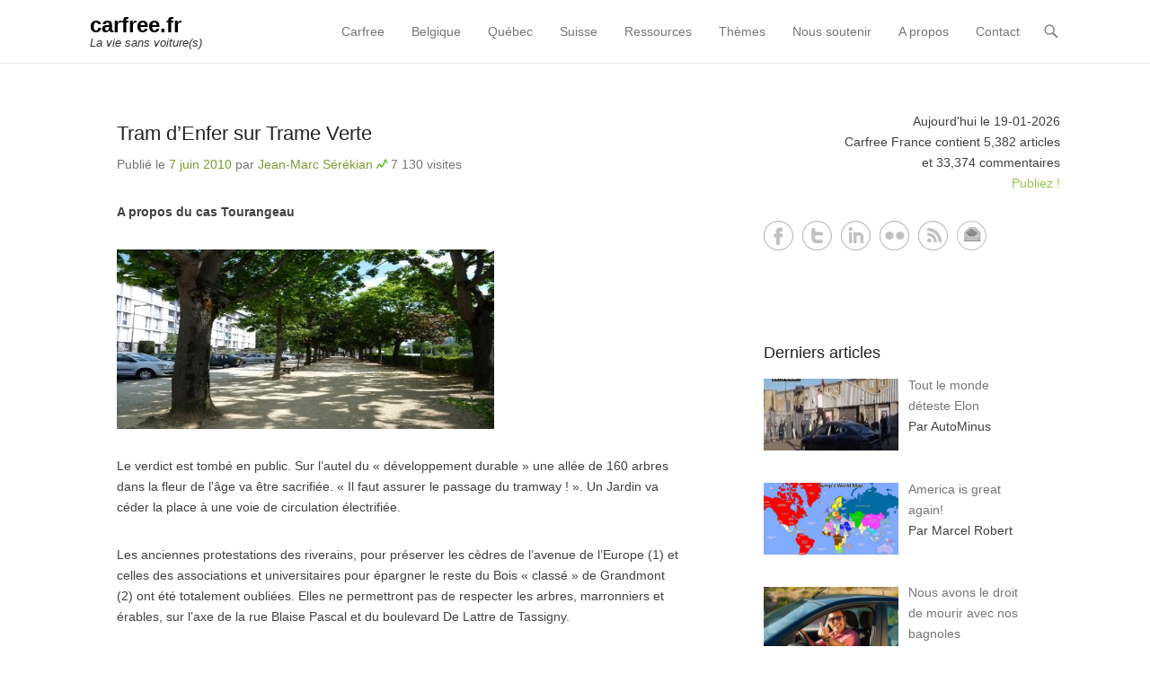

--- FILE ---
content_type: text/html; charset=UTF-8
request_url: https://carfree.fr/index.php/2010/06/07/tram-denfer-sur-trame-verte-a-propos-du-cas-tourangeau/
body_size: 136048
content:
<!DOCTYPE html>
<!--[if IE 6]>
<html id="ie6" lang="fr-FR">
<![endif]-->
<!--[if IE 7]>
<html id="ie7" lang="fr-FR">
<![endif]-->
<!--[if IE 8]>
<html id="ie8" lang="fr-FR">
<![endif]-->
<!--[if !(IE 6) | !(IE 7) | !(IE 8)  ]><!-->
<html lang="fr-FR">
<!--<![endif]-->
<head>
	<meta charset="UTF-8" />
	<link rel="profile" href="http://gmpg.org/xfn/11" />
	<link rel="pingback" href="https://carfree.fr/xmlrpc.php" />
	<!--[if lt IE 9]>
	<script src="https://carfree.fr/wp-content/themes/adventurous/js/html5.min.js"></script>
	<![endif]-->
<title>Tram d&rsquo;Enfer sur Trame Verte &#8211; carfree.fr</title>
<meta name='robots' content='max-image-preview:large' />
<meta name="viewport" content="width=device-width, initial-scale=1.0"><link rel="alternate" type="application/rss+xml" title="carfree.fr &raquo; Flux" href="https://carfree.fr/index.php/feed/" />
<link rel="alternate" type="application/rss+xml" title="carfree.fr &raquo; Flux des commentaires" href="https://carfree.fr/index.php/comments/feed/" />
<link rel="alternate" type="application/rss+xml" title="carfree.fr &raquo; Tram d&rsquo;Enfer sur Trame Verte Flux des commentaires" href="https://carfree.fr/index.php/2010/06/07/tram-denfer-sur-trame-verte-a-propos-du-cas-tourangeau/feed/" />
<script type="text/javascript">
window._wpemojiSettings = {"baseUrl":"https:\/\/s.w.org\/images\/core\/emoji\/14.0.0\/72x72\/","ext":".png","svgUrl":"https:\/\/s.w.org\/images\/core\/emoji\/14.0.0\/svg\/","svgExt":".svg","source":{"concatemoji":"https:\/\/carfree.fr\/wp-includes\/js\/wp-emoji-release.min.js?ver=66b51c9ef75c65592f2d3fc9c463ceb6"}};
/*! This file is auto-generated */
!function(e,a,t){var n,r,o,i=a.createElement("canvas"),p=i.getContext&&i.getContext("2d");function s(e,t){var a=String.fromCharCode,e=(p.clearRect(0,0,i.width,i.height),p.fillText(a.apply(this,e),0,0),i.toDataURL());return p.clearRect(0,0,i.width,i.height),p.fillText(a.apply(this,t),0,0),e===i.toDataURL()}function c(e){var t=a.createElement("script");t.src=e,t.defer=t.type="text/javascript",a.getElementsByTagName("head")[0].appendChild(t)}for(o=Array("flag","emoji"),t.supports={everything:!0,everythingExceptFlag:!0},r=0;r<o.length;r++)t.supports[o[r]]=function(e){if(p&&p.fillText)switch(p.textBaseline="top",p.font="600 32px Arial",e){case"flag":return s([127987,65039,8205,9895,65039],[127987,65039,8203,9895,65039])?!1:!s([55356,56826,55356,56819],[55356,56826,8203,55356,56819])&&!s([55356,57332,56128,56423,56128,56418,56128,56421,56128,56430,56128,56423,56128,56447],[55356,57332,8203,56128,56423,8203,56128,56418,8203,56128,56421,8203,56128,56430,8203,56128,56423,8203,56128,56447]);case"emoji":return!s([129777,127995,8205,129778,127999],[129777,127995,8203,129778,127999])}return!1}(o[r]),t.supports.everything=t.supports.everything&&t.supports[o[r]],"flag"!==o[r]&&(t.supports.everythingExceptFlag=t.supports.everythingExceptFlag&&t.supports[o[r]]);t.supports.everythingExceptFlag=t.supports.everythingExceptFlag&&!t.supports.flag,t.DOMReady=!1,t.readyCallback=function(){t.DOMReady=!0},t.supports.everything||(n=function(){t.readyCallback()},a.addEventListener?(a.addEventListener("DOMContentLoaded",n,!1),e.addEventListener("load",n,!1)):(e.attachEvent("onload",n),a.attachEvent("onreadystatechange",function(){"complete"===a.readyState&&t.readyCallback()})),(e=t.source||{}).concatemoji?c(e.concatemoji):e.wpemoji&&e.twemoji&&(c(e.twemoji),c(e.wpemoji)))}(window,document,window._wpemojiSettings);
</script>
<style type="text/css">
img.wp-smiley,
img.emoji {
	display: inline !important;
	border: none !important;
	box-shadow: none !important;
	height: 1em !important;
	width: 1em !important;
	margin: 0 0.07em !important;
	vertical-align: -0.1em !important;
	background: none !important;
	padding: 0 !important;
}
</style>
	<style type="text/css">
.archive #nav-above,
					.archive #nav-below,
					.search #nav-above,
					.search #nav-below,
					.blog #nav-below, 
					.blog #nav-above, 
					.navigation.paging-navigation, 
					.navigation.pagination,
					.pagination.paging-pagination, 
					.pagination.pagination, 
					.pagination.loop-pagination, 
					.bicubic-nav-link, 
					#page-nav, 
					.camp-paging, 
					#reposter_nav-pages, 
					.unity-post-pagination, 
					.wordpost_content .nav_post_link { 
						display: none !important; 
					}
					.single-gallery .pagination.gllrpr_pagination {
						display: block !important; 
					}</style>
		
	<link rel='stylesheet' id='cwp-style-css' href='https://carfree.fr/wp-content/plugins/comments-widget-plus/assets/css/cwp.css?ver=1.3' type='text/css' media='all' />
<link rel='stylesheet' id='wordpress-popular-posts-css-css' href='https://carfree.fr/wp-content/plugins/wordpress-popular-posts/assets/css/wpp.css?ver=6.1.0' type='text/css' media='all' />
<link rel='stylesheet' id='adventurous-style-css' href='https://carfree.fr/wp-content/themes/adventurous/style.css?ver=66b51c9ef75c65592f2d3fc9c463ceb6' type='text/css' media='all' />
<link rel='stylesheet' id='genericons-css' href='https://carfree.fr/wp-content/themes/adventurous/css/genericons/genericons.css?ver=3.3' type='text/css' media='all' />
<link rel='stylesheet' id='adventurous-responsive-css' href='https://carfree.fr/wp-content/themes/adventurous/css/responsive.css?ver=66b51c9ef75c65592f2d3fc9c463ceb6' type='text/css' media='all' />
<link rel='stylesheet' id='recent-posts-widget-with-thumbnails-public-style-css' href='https://carfree.fr/wp-content/plugins/recent-posts-widget-with-thumbnails/public.css?ver=7.1.1' type='text/css' media='all' />
<link rel='stylesheet' id='arpw-style-css' href='https://carfree.fr/wp-content/plugins/advanced-random-posts-widget/assets/css/arpw-frontend.css?ver=66b51c9ef75c65592f2d3fc9c463ceb6' type='text/css' media='all' />
<link rel='stylesheet' id='yarpp-thumbnails-css' href='https://carfree.fr/wp-content/plugins/yet-another-related-posts-plugin/style/styles_thumbnails.css?ver=5.30.10' type='text/css' media='all' />
<style id='yarpp-thumbnails-inline-css' type='text/css'>
.yarpp-thumbnails-horizontal .yarpp-thumbnail {width: 300px;height: 150px;margin: 5px;margin-left: 0px;}.yarpp-thumbnail > img, .yarpp-thumbnail-default {width: 290px;height: 100px;margin: 5px;}.yarpp-thumbnails-horizontal .yarpp-thumbnail-title {margin: 7px;margin-top: 0px;width: 290px;}.yarpp-thumbnail-default > img {min-height: 100px;min-width: 290px;}
</style>
<link rel='stylesheet' id='wp-paginate-css' href='https://carfree.fr/wp-content/plugins/wp-paginate/css/wp-paginate.css?ver=2.2.2' type='text/css' media='screen' />
<script type='text/javascript' src='https://carfree.fr/wp-includes/js/jquery/jquery.min.js?ver=3.6.1' id='jquery-core-js'></script>
<script type='text/javascript' src='https://carfree.fr/wp-includes/js/jquery/jquery-migrate.min.js?ver=3.3.2' id='jquery-migrate-js'></script>
<script type='application/json' id='wpp-json'>
{"sampling_active":0,"sampling_rate":100,"ajax_url":"https:\/\/carfree.fr\/index.php\/wp-json\/wordpress-popular-posts\/v1\/popular-posts","api_url":"https:\/\/carfree.fr\/index.php\/wp-json\/wordpress-popular-posts","ID":8422,"token":"fe934da791","lang":0,"debug":0}
</script>
<script type='text/javascript' src='https://carfree.fr/wp-content/plugins/wordpress-popular-posts/assets/js/wpp.min.js?ver=6.1.0' id='wpp-js-js'></script>
<link rel="https://api.w.org/" href="https://carfree.fr/index.php/wp-json/" /><link rel="alternate" type="application/json" href="https://carfree.fr/index.php/wp-json/wp/v2/posts/8422" /><link rel="EditURI" type="application/rsd+xml" title="RSD" href="https://carfree.fr/xmlrpc.php?rsd" />
<link rel="wlwmanifest" type="application/wlwmanifest+xml" href="https://carfree.fr/wp-includes/wlwmanifest.xml" />

<link rel="canonical" href="https://carfree.fr/index.php/2010/06/07/tram-denfer-sur-trame-verte-a-propos-du-cas-tourangeau/" />
<link rel='shortlink' href='https://carfree.fr/?p=8422' />
<link rel="alternate" type="application/json+oembed" href="https://carfree.fr/index.php/wp-json/oembed/1.0/embed?url=https%3A%2F%2Fcarfree.fr%2Findex.php%2F2010%2F06%2F07%2Ftram-denfer-sur-trame-verte-a-propos-du-cas-tourangeau%2F" />
<link rel="alternate" type="text/xml+oembed" href="https://carfree.fr/index.php/wp-json/oembed/1.0/embed?url=https%3A%2F%2Fcarfree.fr%2Findex.php%2F2010%2F06%2F07%2Ftram-denfer-sur-trame-verte-a-propos-du-cas-tourangeau%2F&#038;format=xml" />
<script type="text/javascript">
  jQuery(function($){
    $('.comment-reply-link').click(function(e){
      e.preventDefault();
      var args = $(this).data('onclick');
      args = args.replace(/.*\(|\)/gi, '').replace(/\"|\s+/g, '');
      args = args.split(',');
      tinymce.EditorManager.execCommand('mceRemoveEditor', true, 'comment');
      addComment.moveForm.apply( addComment, args );
      tinymce.EditorManager.execCommand('mceAddEditor', true, 'comment');
    });
    $('#cancel-comment-reply-link').click(function(e){
        e.preventDefault();
        tinymce.EditorManager.execCommand('mceRemoveEditor', true, 'comment');
        setTimeout(function(){ tinymce.EditorManager.execCommand('mceAddEditor', true, 'comment'); }, 1);
    });
  });
</script>

	<style type='text/css'>
	#wp-comment-editor-container {
		border: 2px solid #DFDFDF;
	}
	</style>
	            <style id="wpp-loading-animation-styles">@-webkit-keyframes bgslide{from{background-position-x:0}to{background-position-x:-200%}}@keyframes bgslide{from{background-position-x:0}to{background-position-x:-200%}}.wpp-widget-placeholder,.wpp-widget-block-placeholder{margin:0 auto;width:60px;height:3px;background:#dd3737;background:linear-gradient(90deg,#dd3737 0%,#571313 10%,#dd3737 100%);background-size:200% auto;border-radius:3px;-webkit-animation:bgslide 1s infinite linear;animation:bgslide 1s infinite linear}</style>
            <!-- refreshing cache --><!-- refreshing cache -->		<style type="text/css">
			.cwp-li {
				overflow: hidden;
			}

			.cwp-avatar {
				float: left;
				margin-top: .2em;
				margin-right: 1em;
			}

			.cwp-avatar.rounded .avatar {
				border-radius: 50%;
			}

			.cwp-avatar.square .avatar {
				border-radius: 0;
			}

			.cwp-comment-excerpt {
				display: block;
				color: #787878;
			}
		</style>
		<style type="text/css" id="custom-background-css">
body.custom-background { background-color: #ffffff; }
</style>
	<style type="text/css">.saboxplugin-wrap{-webkit-box-sizing:border-box;-moz-box-sizing:border-box;-ms-box-sizing:border-box;box-sizing:border-box;border:1px solid #eee;width:100%;clear:both;display:block;overflow:hidden;word-wrap:break-word;position:relative}.saboxplugin-wrap .saboxplugin-gravatar{float:left;padding:0 20px 20px 20px}.saboxplugin-wrap .saboxplugin-gravatar img{max-width:100px;height:auto;border-radius:0;}.saboxplugin-wrap .saboxplugin-authorname{font-size:18px;line-height:1;margin:20px 0 0 20px;display:block}.saboxplugin-wrap .saboxplugin-authorname a{text-decoration:none}.saboxplugin-wrap .saboxplugin-authorname a:focus{outline:0}.saboxplugin-wrap .saboxplugin-desc{display:block;margin:5px 20px}.saboxplugin-wrap .saboxplugin-desc a{text-decoration:underline}.saboxplugin-wrap .saboxplugin-desc p{margin:5px 0 12px}.saboxplugin-wrap .saboxplugin-web{margin:0 20px 15px;text-align:left}.saboxplugin-wrap .sab-web-position{text-align:right}.saboxplugin-wrap .saboxplugin-web a{color:#ccc;text-decoration:none}.saboxplugin-wrap .saboxplugin-socials{position:relative;display:block;background:#fcfcfc;padding:5px;border-top:1px solid #eee}.saboxplugin-wrap .saboxplugin-socials a svg{width:20px;height:20px}.saboxplugin-wrap .saboxplugin-socials a svg .st2{fill:#fff; transform-origin:center center;}.saboxplugin-wrap .saboxplugin-socials a svg .st1{fill:rgba(0,0,0,.3)}.saboxplugin-wrap .saboxplugin-socials a:hover{opacity:.8;-webkit-transition:opacity .4s;-moz-transition:opacity .4s;-o-transition:opacity .4s;transition:opacity .4s;box-shadow:none!important;-webkit-box-shadow:none!important}.saboxplugin-wrap .saboxplugin-socials .saboxplugin-icon-color{box-shadow:none;padding:0;border:0;-webkit-transition:opacity .4s;-moz-transition:opacity .4s;-o-transition:opacity .4s;transition:opacity .4s;display:inline-block;color:#fff;font-size:0;text-decoration:inherit;margin:5px;-webkit-border-radius:0;-moz-border-radius:0;-ms-border-radius:0;-o-border-radius:0;border-radius:0;overflow:hidden}.saboxplugin-wrap .saboxplugin-socials .saboxplugin-icon-grey{text-decoration:inherit;box-shadow:none;position:relative;display:-moz-inline-stack;display:inline-block;vertical-align:middle;zoom:1;margin:10px 5px;color:#444;fill:#444}.clearfix:after,.clearfix:before{content:' ';display:table;line-height:0;clear:both}.ie7 .clearfix{zoom:1}.saboxplugin-socials.sabox-colored .saboxplugin-icon-color .sab-twitch{border-color:#38245c}.saboxplugin-socials.sabox-colored .saboxplugin-icon-color .sab-addthis{border-color:#e91c00}.saboxplugin-socials.sabox-colored .saboxplugin-icon-color .sab-behance{border-color:#003eb0}.saboxplugin-socials.sabox-colored .saboxplugin-icon-color .sab-delicious{border-color:#06c}.saboxplugin-socials.sabox-colored .saboxplugin-icon-color .sab-deviantart{border-color:#036824}.saboxplugin-socials.sabox-colored .saboxplugin-icon-color .sab-digg{border-color:#00327c}.saboxplugin-socials.sabox-colored .saboxplugin-icon-color .sab-dribbble{border-color:#ba1655}.saboxplugin-socials.sabox-colored .saboxplugin-icon-color .sab-facebook{border-color:#1e2e4f}.saboxplugin-socials.sabox-colored .saboxplugin-icon-color .sab-flickr{border-color:#003576}.saboxplugin-socials.sabox-colored .saboxplugin-icon-color .sab-github{border-color:#264874}.saboxplugin-socials.sabox-colored .saboxplugin-icon-color .sab-google{border-color:#0b51c5}.saboxplugin-socials.sabox-colored .saboxplugin-icon-color .sab-googleplus{border-color:#96271a}.saboxplugin-socials.sabox-colored .saboxplugin-icon-color .sab-html5{border-color:#902e13}.saboxplugin-socials.sabox-colored .saboxplugin-icon-color .sab-instagram{border-color:#1630aa}.saboxplugin-socials.sabox-colored .saboxplugin-icon-color .sab-linkedin{border-color:#00344f}.saboxplugin-socials.sabox-colored .saboxplugin-icon-color .sab-pinterest{border-color:#5b040e}.saboxplugin-socials.sabox-colored .saboxplugin-icon-color .sab-reddit{border-color:#992900}.saboxplugin-socials.sabox-colored .saboxplugin-icon-color .sab-rss{border-color:#a43b0a}.saboxplugin-socials.sabox-colored .saboxplugin-icon-color .sab-sharethis{border-color:#5d8420}.saboxplugin-socials.sabox-colored .saboxplugin-icon-color .sab-skype{border-color:#00658a}.saboxplugin-socials.sabox-colored .saboxplugin-icon-color .sab-soundcloud{border-color:#995200}.saboxplugin-socials.sabox-colored .saboxplugin-icon-color .sab-spotify{border-color:#0f612c}.saboxplugin-socials.sabox-colored .saboxplugin-icon-color .sab-stackoverflow{border-color:#a95009}.saboxplugin-socials.sabox-colored .saboxplugin-icon-color .sab-steam{border-color:#006388}.saboxplugin-socials.sabox-colored .saboxplugin-icon-color .sab-user_email{border-color:#b84e05}.saboxplugin-socials.sabox-colored .saboxplugin-icon-color .sab-stumbleUpon{border-color:#9b280e}.saboxplugin-socials.sabox-colored .saboxplugin-icon-color .sab-tumblr{border-color:#10151b}.saboxplugin-socials.sabox-colored .saboxplugin-icon-color .sab-twitter{border-color:#0967a0}.saboxplugin-socials.sabox-colored .saboxplugin-icon-color .sab-vimeo{border-color:#0d7091}.saboxplugin-socials.sabox-colored .saboxplugin-icon-color .sab-windows{border-color:#003f71}.saboxplugin-socials.sabox-colored .saboxplugin-icon-color .sab-whatsapp{border-color:#003f71}.saboxplugin-socials.sabox-colored .saboxplugin-icon-color .sab-wordpress{border-color:#0f3647}.saboxplugin-socials.sabox-colored .saboxplugin-icon-color .sab-yahoo{border-color:#14002d}.saboxplugin-socials.sabox-colored .saboxplugin-icon-color .sab-youtube{border-color:#900}.saboxplugin-socials.sabox-colored .saboxplugin-icon-color .sab-xing{border-color:#000202}.saboxplugin-socials.sabox-colored .saboxplugin-icon-color .sab-mixcloud{border-color:#2475a0}.saboxplugin-socials.sabox-colored .saboxplugin-icon-color .sab-vk{border-color:#243549}.saboxplugin-socials.sabox-colored .saboxplugin-icon-color .sab-medium{border-color:#00452c}.saboxplugin-socials.sabox-colored .saboxplugin-icon-color .sab-quora{border-color:#420e00}.saboxplugin-socials.sabox-colored .saboxplugin-icon-color .sab-meetup{border-color:#9b181c}.saboxplugin-socials.sabox-colored .saboxplugin-icon-color .sab-goodreads{border-color:#000}.saboxplugin-socials.sabox-colored .saboxplugin-icon-color .sab-snapchat{border-color:#999700}.saboxplugin-socials.sabox-colored .saboxplugin-icon-color .sab-500px{border-color:#00557f}.saboxplugin-socials.sabox-colored .saboxplugin-icon-color .sab-mastodont{border-color:#185886}.sabox-plus-item{margin-bottom:20px}@media screen and (max-width:480px){.saboxplugin-wrap{text-align:center}.saboxplugin-wrap .saboxplugin-gravatar{float:none;padding:20px 0;text-align:center;margin:0 auto;display:block}.saboxplugin-wrap .saboxplugin-gravatar img{float:none;display:inline-block;display:-moz-inline-stack;vertical-align:middle;zoom:1}.saboxplugin-wrap .saboxplugin-desc{margin:0 10px 20px;text-align:center}.saboxplugin-wrap .saboxplugin-authorname{text-align:center;margin:10px 0 20px}}body .saboxplugin-authorname a,body .saboxplugin-authorname a:hover{box-shadow:none;-webkit-box-shadow:none}a.sab-profile-edit{font-size:16px!important;line-height:1!important}.sab-edit-settings a,a.sab-profile-edit{color:#0073aa!important;box-shadow:none!important;-webkit-box-shadow:none!important}.sab-edit-settings{margin-right:15px;position:absolute;right:0;z-index:2;bottom:10px;line-height:20px}.sab-edit-settings i{margin-left:5px}.saboxplugin-socials{line-height:1!important}.rtl .saboxplugin-wrap .saboxplugin-gravatar{float:right}.rtl .saboxplugin-wrap .saboxplugin-authorname{display:flex;align-items:center}.rtl .saboxplugin-wrap .saboxplugin-authorname .sab-profile-edit{margin-right:10px}.rtl .sab-edit-settings{right:auto;left:0}img.sab-custom-avatar{max-width:75px;}.saboxplugin-wrap{ border-width: 0px; }.saboxplugin-wrap .saboxplugin-gravatar img {-webkit-border-radius:50%;-moz-border-radius:50%;-ms-border-radius:50%;-o-border-radius:50%;border-radius:50%;}.saboxplugin-wrap .saboxplugin-gravatar img {-webkit-border-radius:50%;-moz-border-radius:50%;-ms-border-radius:50%;-o-border-radius:50%;border-radius:50%;}.saboxplugin-wrap .saboxplugin-socials .saboxplugin-icon-color {-webkit-border-radius:50%;-moz-border-radius:50%;-ms-border-radius:50%;-o-border-radius:50%;border-radius:50%;}.saboxplugin-wrap .saboxplugin-socials .saboxplugin-icon-color .st1 {display: none;}.saboxplugin-wrap {margin-top:0px; margin-bottom:0px; padding: 0px 0px }.saboxplugin-wrap .saboxplugin-authorname {font-size:18px; line-height:25px;}.saboxplugin-wrap .saboxplugin-desc p, .saboxplugin-wrap .saboxplugin-desc {font-size:14px !important; line-height:21px !important;}.saboxplugin-wrap .saboxplugin-web {font-size:14px;}.saboxplugin-wrap .saboxplugin-socials a svg {width:36px;height:36px;}</style></head>

<body class="post-template-default single single-post postid-8422 single-format-standard custom-background group-blog right-sidebar content-full">


<div id="page" class="hfeed site">

	    
	<header id="masthead">
    
    	        
    	<div id="hgroup-wrap" class="container">
        
       		<div id="header-left">
		<div id="hgroup" class="logo-disable">
			<h1 id="site-title">
				<a href="https://carfree.fr/" title="carfree.fr" rel="home">carfree.fr</a>
			</h1>
			<h2 id="site-description"> La vie sans voiture(s)</h2>
		</div><!-- #hgroup -->	</div><!-- #header-left"> -->
 
    <div id="header-right" class="header-sidebar widget-area">
        <aside class="widget widget_nav_menu">
                    <div id="header-menu">
            <nav id="access" role="navigation">
                <h2 class="assistive-text">Primary Menu</h2>
                <div class="assistive-text skip-link"><a href="#content" title="Skip to content">Skip to content</a></div>
                <div class="menu-header-container"><ul class="menu"><li id="menu-item-22890" class="menu-item menu-item-type-custom menu-item-object-custom menu-item-home menu-item-22890"><a href="http://carfree.fr/">Carfree</a></li>
<li id="menu-item-27801" class="menu-item menu-item-type-custom menu-item-object-custom menu-item-27801"><a href="https://carfree.fr/index.php/tag/belgique/">Belgique</a></li>
<li id="menu-item-27802" class="menu-item menu-item-type-custom menu-item-object-custom menu-item-27802"><a href="https://carfree.fr/index.php/tag/quebec/">Québec</a></li>
<li id="menu-item-27803" class="menu-item menu-item-type-custom menu-item-object-custom menu-item-27803"><a href="https://carfree.fr/index.php/tag/suisse/">Suisse</a></li>
<li id="menu-item-43691" class="menu-item menu-item-type-custom menu-item-object-custom menu-item-has-children menu-item-43691"><a href="http://ressources.carfree.fr">Ressources</a>
<ul class="sub-menu">
	<li id="menu-item-43686" class="menu-item menu-item-type-custom menu-item-object-custom menu-item-43686"><a href="https://carfree.fr/index.php/tag/guides/">Guides</a></li>
	<li id="menu-item-27818" class="menu-item menu-item-type-post_type menu-item-object-page menu-item-27818"><a href="https://carfree.fr/index.php/telechargement/images/">Images</a></li>
	<li id="menu-item-27816" class="menu-item menu-item-type-post_type menu-item-object-page menu-item-27816"><a href="https://carfree.fr/index.php/telechargement/livres/">Livres</a></li>
	<li id="menu-item-29216" class="menu-item menu-item-type-custom menu-item-object-custom menu-item-29216"><a href="https://carfree.fr/index.php/tag/suisse/solutions">Solutions</a></li>
	<li id="menu-item-42943" class="menu-item menu-item-type-custom menu-item-object-custom menu-item-42943"><a href="https://carfree.tunetoo.com">Tee-shirts</a></li>
</ul>
</li>
<li id="menu-item-29211" class="menu-item menu-item-type-custom menu-item-object-custom menu-item-home menu-item-has-children menu-item-29211"><a href="http://carfree.fr/">Thèmes</a>
<ul class="sub-menu">
	<li id="menu-item-44652" class="menu-item menu-item-type-custom menu-item-object-custom menu-item-44652"><a href="https://carfree.fr/index.php/tag/art/">Art</a></li>
	<li id="menu-item-27814" class="menu-item menu-item-type-post_type menu-item-object-page menu-item-27814"><a href="https://carfree.fr/index.php/ressources/betisier-de-lautomobile/">Bêtisier</a></li>
	<li id="menu-item-29930" class="menu-item menu-item-type-post_type menu-item-object-page menu-item-29930"><a href="https://carfree.fr/index.php/exces-de-vitesse/">Excès de vitesse</a></li>
	<li id="menu-item-29214" class="menu-item menu-item-type-custom menu-item-object-custom menu-item-29214"><a href="https://carfree.fr/index.php/tag/gratuite/">Gratuité</a></li>
	<li id="menu-item-29213" class="menu-item menu-item-type-custom menu-item-object-custom menu-item-29213"><a href="https://carfree.fr/index.php/tag/velogistique/">Vélogistique</a></li>
</ul>
</li>
<li id="menu-item-29157" class="menu-item menu-item-type-custom menu-item-object-custom menu-item-29157"><a href="http://carfree.fr/index.php/ressources/dons/">Nous soutenir</a></li>
<li id="menu-item-27804" class="menu-item menu-item-type-post_type menu-item-object-page menu-item-has-children menu-item-27804"><a href="https://carfree.fr/index.php/a-propos/">A propos</a>
<ul class="sub-menu">
	<li id="menu-item-27807" class="menu-item menu-item-type-post_type menu-item-object-page menu-item-27807"><a href="https://carfree.fr/index.php/a-propos/charte/">Charte</a></li>
	<li id="menu-item-27808" class="menu-item menu-item-type-post_type menu-item-object-page menu-item-27808"><a href="https://carfree.fr/index.php/a-propos/e-bulletin/">E-Bulletin</a></li>
	<li id="menu-item-41668" class="menu-item menu-item-type-custom menu-item-object-custom menu-item-41668"><a href="https://carfree.leforum.eu/">Forum</a></li>
	<li id="menu-item-27809" class="menu-item menu-item-type-post_type menu-item-object-page menu-item-27809"><a href="https://carfree.fr/index.php/a-propos/publiez/">Publiez !</a></li>
</ul>
</li>
<li id="menu-item-27805" class="menu-item menu-item-type-post_type menu-item-object-page menu-item-27805"><a href="https://carfree.fr/index.php/contact/">Contact</a></li>
</ul></div> 	       
            </nav><!-- .site-navigation .main-navigation -->  
        </div>
        </aside>
        <aside class="widget widget_search" id="header-search-widget">
            <span id="header-search" href="#"></span>
            <div class="header-search-wrap displaynone">
                	<form method="get" class="searchform" action="https://carfree.fr/" role="search">
		<label for="s" class="assistive-text">Search</label>
		<input type="text" class="field" name="s" value="" id="s" placeholder="Chercher …" />
		<input type="submit" class="submit" name="submit" id="searchsubmit" value="Search" />
	</form>
            </div>
        </aside>
        <div id="header-mobile-menu"><a href="#" class="mobile-nav closed"><span class="mobile-menu-bar"></span></a></div>  
    </div><!-- #header-right .widget-area -->
             
        </div><!-- #hgroup-wrap -->
        
                
	</header><!-- #masthead .site-header -->
    
	 
    
    <div id="main-wrapper">
		    
        
		<div id="main"> 
                 
			<div id="content-sidebar" class="container"> 

		<div id="primary" class="content-area">
			<div id="content" class="site-content" role="main">

			
					<nav role="navigation" id="nav-above" class="site-navigation post-navigation">
		<h1 class="assistive-text">Post navigation</h1>

	
		<div class="nav-previous"><a href="https://carfree.fr/index.php/2010/06/06/vive-la-padre-cup/" rel="prev"><span class="meta-nav">&larr;</span> Vive la Padre Cup !</a></div>		<div class="nav-next"><a href="https://carfree.fr/index.php/2010/06/07/nous-avons-supprime-la-voiture-de-notre-vie/" rel="next">Nous avons supprimé la voiture de notre vie <span class="meta-nav">&rarr;</span></a></div>
	
	</nav><!-- #nav-above -->
	
				
<article id="post-8422" class="post-8422 post type-post status-publish format-standard has-post-thumbnail hentry category-alternatives-a-la-voiture category-destruction-de-la-planete category-marche-a-pied category-transports-publics tag-amenagement tag-arbres tag-biodiversite tag-circulation tag-destruction tag-developpement-durable tag-mobilite tag-nature tag-politique tag-tours tag-tramway tag-transports-collectifs-urbains tag-vert">

        
    <div class="entry-container">
    
		<header class="entry-header">
    		<h1 class="entry-title"><a href="https://carfree.fr/index.php/2010/06/07/tram-denfer-sur-trame-verte-a-propos-du-cas-tourangeau/" title="Permalink to Tram d&rsquo;Enfer sur Trame Verte" rel="bookmark">Tram d&rsquo;Enfer sur Trame Verte</a></h1>
                            <div class="entry-meta">
                    <span class="on-date">Publié le <a href="https://carfree.fr/index.php/2010/06/07/tram-denfer-sur-trame-verte-a-propos-du-cas-tourangeau/" title="9:07" rel="bookmark"><time class="entry-date" datetime="2010-06-07T09:07:45+01:00">7 juin 2010</time></a></span><span class="by-author"> par <span class="author vcard"><a class="url fn n" href="https://carfree.fr/index.php/author/serekian/" title="Voir tous les articles de Jean-Marc Sérékian" rel="author">Jean-Marc Sérékian</a></span></span> <img src="/img/2024/05/doc.png" alt="Nombre de visites" title="Nombre de visites" /> <span class="date">7 130 visites</span>
                </div><!-- .entry-meta -->
            		</header><!-- .entry-header -->

        <div class="entry-content">
            <p><strong>A propos du cas Tourangeau</strong></p>
<p><img decoding="async" loading="lazy" title="tramway-tours-trame-verte" src="http://carfree.fr/images/tramway-tours-trame-verte.jpg" alt="" width="420" height="200" /></p>
<p>Le verdict est tombé en public. Sur l’autel du « développement durable » une allée de 160 arbres dans la fleur de l’âge va être sacrifiée. « Il faut assurer le passage du tramway ! ». Un Jardin va céder la place à une voie de circulation électrifiée. <span id="more-8422"></span></p>
<p>Les anciennes protestations des riverains, pour préserver les cèdres de l’avenue de l’Europe (1) et celles des associations et universitaires pour épargner le reste du Bois « classé » de Grandmont (2) ont été totalement oubliées. Elles ne permettront pas de respecter les arbres, marronniers et érables, sur l’axe de la rue Blaise Pascal et du boulevard De Lattre de Tassigny.</p>
<p><strong>Technocratie et simulacre de démocratie </strong></p>
<p>L’état-major municipal récidive donc, il s’obstine dans sa logique du passage en force et confirme l’arbitraire de ses méthodes. Pour les personnes intéressées par ce qui se trame dans la ville de Tours autour du passage du tramway, les péripéties stériles et formelles de cette réunion rappellent certaines périodes sombres de l’histoire contemporaine. L’instrumentalisation à sens unique des instances de la démocratie permet de mesurer le degré de concentration du pouvoir par l’oligarchie technique de la ville.</p>
<p>A Tours, comme dans toute les villes, le tramway et surtout son tracé ont été imposés d’autorité. Seule contrainte, organiser un simulacre de concertation avec la population, c’est fait. Dans l’axe d’un large boulevard sur un plan de la ville, un trait a été fait : « c’est là que passera le tramway ! » Sans états d’âme, cent soixante arbres d’une large allée seront abattus…</p>
<p>Par ce trait fait et imposé d’autorité, l’état-major « hors-sol » définit aussi dans le même temps les relations de hiérarchie et de subordination, en réduisant la population au statut passif « d’usager de la ville ». Une décision grave, autant par ses conséquences que par sa procédure, une destruction programmée de la « trame verte » patrimoniale existante ; sans aucun doute, la réalité du terrain n’a fait l’objet d’aucune discussion. Le bureau politique ne reviendra pas sur son tracé, même pour seulement le décaler, en restant dans la même rue.</p>
<p>Une personne, présente à cette réunion de « démocratie formelle », convoquée par le Parti de la Classe Politique Unifiée (PCPU) en vue d’informer la population de sa décision, décrit ainsi l’atmosphère « Je suis tombé des nues. On reste dans une logique politique du « on rase tout et on replante » associée à toute « rénovation ». Les conseillers municipaux, nombreux dans la salle, semblaient complètement englués dans leurs certitudes de faire au mieux. Sans me laisser répondre ils ont monopolisé la parole et vanté le respect des arbres et l&rsquo;exemplarité du tramway de notre ville, sans répondre directement au sujet posé. Ils ont noyé le poisson. Je me suis pincé pour y croire et je n&rsquo;ai pu qu&rsquo;essayer de placer quelques mots pour dire que cette façon de traiter les arbres est une honte pour la ville de Tours&#8230; (3) »</p>
<p>Dans le Parti de la Classe Politique Unifiée, aucune voix ne s’est élevée contre la monstruosité évidente des conséquences du tracé choisi, et à la réunion publique aucune oreille n’a voulue entendre une autre proposition de tracé. Pire encore, les membres de ce parti, « les conseillers municipaux présents », s’entendaient bruyamment pour censurer cette dissidence au tracé arrêté. Le Parti Unique de la classe politique décide, agit et ses membres soudés en légion romaine s’affrontent à la population avec une unanimité jamais égalée ; « englués dans leurs certitudes ». L’abattage de 160 arbres n’a  posé aucun problème de conscience à l’ensemble de ces membres et dans cette réunion publique, démagogie et langue de bois ont monopolisé le débat.</p>
<p>Sombre période de l’histoire politique contemporaine&#8230; Contrairement aux totalitarismes idéologiques des temps anciens où les membres du Parti pouvaient choisir de se taire pour ne pas perdre leur tête, dans le totalitarisme technocratique, post-idéologique, l’unanimité politique est volontaire et ouvertement exprimée sans contrainte. Dans les deux cas cet unanimisme s’exprime dans un mépris franc et massif de la population civile. Tous les ingrédients étaient présents pour automatiser les décisions, laminer la protestation. Certitude et aveuglement, aucune âme n’a été en mesure de percevoir la monstruosité évidente du projet. Aucun ne manquait&#8230; Car en plus du mépris de la population, il est maintenant possible aussi de soupçonner sur les données de l’ancien tracé disponible en ligne, une volonté suspecte de tromperie. Le tracé du tramway  diffusé semblait éviter l’allée arborée (4)&#8230;</p>
<p><strong>La Divinité Tramway démystifiée</strong></p>
<p>Pharaonique dans tous ses aspects et haut moment de partenariat public-privé (PPP), le tramway est un vaste marché public avec un budget colossal imposé à l’ensemble des contribuables. Il est aussi une mise en chantier prolongée de la ville avec des dépenses d’énergie tout aussi colossales dans un vacarme assourdissant encore  infligé aux riverains du tracé. Une concertation publique aurait été souhaitable… Il est même fort probable qu’avec partout des riverains pour la plupart automobilistes, cette concertation aurait facilement obtenu un avis favorable au tracé imposé au détriment des arbres. Le PCPU aurait pu s’offrir ainsi, sans risque politique, le plaisir de triompher dans une procédure de « démocratie participative ». Il s’en est tout simplement dispensé, pharaonique dans tous ses aspects le tramway ne peut que s’imposer d’autorité …</p>
<div style="clear:both; margin-top:0em; margin-bottom:1em;"><a href="https://carfree.fr/index.php/2009/12/23/velo-4-saisons/" target="_self" rel="dofollow" class="u9e4bd6fb33f072199a85d932bfe1eafc"><!-- INLINE RELATED POSTS 1/1 //--><style> .u9e4bd6fb33f072199a85d932bfe1eafc { padding:0px; margin: 0; padding-top:1em!important; padding-bottom:1em!important; width:100%; display: block; font-weight:bold; background-color:#FFFFFF; border:0!important; border-left:4px solid #27AE60!important; text-decoration:none; } .u9e4bd6fb33f072199a85d932bfe1eafc:active, .u9e4bd6fb33f072199a85d932bfe1eafc:hover { opacity: 1; transition: opacity 250ms; webkit-transition: opacity 250ms; text-decoration:none; } .u9e4bd6fb33f072199a85d932bfe1eafc { transition: background-color 250ms; webkit-transition: background-color 250ms; opacity: 1; transition: opacity 250ms; webkit-transition: opacity 250ms; } .u9e4bd6fb33f072199a85d932bfe1eafc .ctaText { font-weight:bold; color:#2C3E50; text-decoration:none; font-size: 16px; } .u9e4bd6fb33f072199a85d932bfe1eafc .postTitle { color:#27AE60; text-decoration: underline!important; font-size: 16px; } .u9e4bd6fb33f072199a85d932bfe1eafc:hover .postTitle { text-decoration: underline!important; } </style><div style="padding-left:1em; padding-right:1em;"><span class="ctaText">Lire aussi :</span>&nbsp; <span class="postTitle">Vélo 4 Saisons</span></div></a></div><p>Était-il possible de préserver la majorité des 160 arbres de cette allée dans la rue Blaise Pascal et le boulevard De Lattre de Tassigny, par un choix raisonné de tracé ? La réponse est : clairement Oui, plan à l’appui (5)! Malheureusement pour ces arbres, le tramway est un moyen de transport aujourd’hui associé à la notion de « développement durable », voir même par extension abusive à l’écologie. Par cette association il neutralise tout esprit critique y compris chez les « écologistes ». Auréolé de « vert » il peut donc être imposé d’autorité à la population, se dispenser de toute concertation et peut encore négliger les réalités de terrain pour s’autoriser à raser une allée de 160 arbres dans la fleur de l’âge.</p>
<p>Dans cette ville saturée par l’automobile, toutes les rues arborées sont réquisitionnées d’office pour faire passer coûte que coûte le tramway. Au carrefour de Verdun et sur le boulevard  Winston Churchill, c’est encore sur l’allée arborée qu’est tombé le trait du tramway. En ce lieu de la ville un cèdre de valeur patrimoniale est menacé, planté il y a cinquante ans, il se trouve maintenant sous le trait du tramway…</p>
<p>Par ces choix de tracé rasant les anciennes allées arborées de la ville, sans égratigner les axes réservés aux voitures, le tramway se révèle dans une de ses nouvelles fonctionnalités politiques et économiques : sauver la circulation automobile, lui redonner un sens avec un minimum de fluidité. Après avoir chassé de la ville les anciens tramways, la circulation automobile arrivée au sommet de son monopole du transport, réclame de nouveaux tramways pour se désengorger.</p>
<p>Sauver la manne financière du trafic automobile, les villes modernes ont profondément creusé la terre pour bâtir l’Empire partagé « public privé » du stationnement automobile. Des milliers de places souterraines attendent, avides, leurs voitures pour économiquement survivre et échapper au triste sort de catacombes vides des temps modernes…</p>
<p>Sur le plan technique du trafic, ce choix de tracé est logique, pendant toute la durée des travaux il correspond à la perturbation minimum de la circulation automobile.</p>
<p>Mais ici, au-delà des aspects mercantiles et pratiques, il y a aussi un réel conflit de civilisation, totalement insoupçonné des écologistes militants inconditionnels du tramway. La logique politique de ce choix technocratique de tracé est limpide. Il s’agit de la destruction délibérée d’un vaste espace protégé exclusivement réservé aux marcheurs. Ce qui était un lieu de repos et de convivialité et qui aurait pu devenir en totalité un Jardin va être asservi au trafic mécanique… Ainsi, dans ce large boulevard où huit axes sont attribués aux voitures pour leur circulation et leur stationnement, le tramway vient détruire et prendre la place d’un vaste Jardin. Là où plus d’une dizaine d’espèces d’oiseaux pouvaient vivre et se reproduire en paix dans la ville, le tramway vient détruire la nature et ajouter deux nouvelles voies de circulation stérile ; dix axes au total, entièrement consacrés à la « mobilité motorisée » sur ce boulevard&#8230; L’Amérique de Kafka (6)&#8230;</p>
<p>Avec ce « label vert » par cette association de façade entre tramways et « développement durable », le blindage idéologique est suffisamment puissant pour assurer la bonne conscience et un unanimisme inébranlable de l’oligarchie technique de la ville. Sous cette bannière « verte » suffisamment opaque pour occulter les fonctionnalités nouvelles du tramway, tout devient permis en plus du mépris ostentatoire de la population. Les travaux nécessaires au passage du tramway ne se limiteront pas à de simples opérations de terrassement. Ils acquièrent une dimension politique en s’offrant pour préalables un énième massacre à la tronçonneuse, labellisé « développement durable ».</p>
<p>Lancé sur un train d’enfer, au cri d’assaut « On replantera des arbres ! (7) », le tramway continue sa route dévastatrice dans le « Jardin de la France ». En accumulant sur son passage des cadavres d’arbres par centaines, il est l’instrument labellisé « vert » pour une nouvelle guerre à la biodiversité…</p>
<p>Tours</p>
<p>Début juin 2010</p>
<p>JMS</p>
<p>(1) <a title="http://carfree.fr/index.php/2009/12/03/massacre-a-la-tronconneuse-pour-que-passe-le-tramway-a-tours" href="http://carfree.fr/index.php/2009/12/03/massacre-a-la-tronconneuse-pour-que-passe-le-tramway-a-tours/" target="_blank">Massacre à la tronçonneuse pour que passe le tramway à Tours</a><br />
(2) Bois de Grandmont, abattage d&rsquo;arbres &#8211; Blog CVL Tours Est 17/6/2009<br />
(3) <a title="http://pressibus.free.fr/blogcvl/tram/index.html" href="http://pressibus.free.fr/blogcvl/tram/index.html" target="_blank">120 arbres abattus par négligence</a><br />
(4) voir référence 3<br />
(5) voir référence 3<br />
(6) Dans ce roman de Kafka, une des premières visions terrifiantes du héros débarquant en Amérique, ce sont ces voies immenses, exclusivement consacrées à la circulation motorisée&#8230;<br />
(7)  « <a title="http://carfree.fr/index.php/2009/07/25/un-jardin-de-la-france-en-beton-arme-3" href="http://carfree.fr/index.php/2009/07/25/un-jardin-de-la-france-en-beton-arme-3/" target="_blank">Un Jardin de la France en béton armé </a>», troisième partie, Carfree Franc</p>
<div class="saboxplugin-wrap" itemtype="http://schema.org/Person" itemscope itemprop="author"><div class="saboxplugin-tab"><div class="saboxplugin-gravatar"><img alt='Jean-Marc Sérékian' src='https://secure.gravatar.com/avatar/378c4304dd305246ae8818bf5cecf512?s=100&#038;d=wavatar&#038;r=g' srcset='https://secure.gravatar.com/avatar/378c4304dd305246ae8818bf5cecf512?s=200&#038;d=wavatar&#038;r=g 2x' class='avatar avatar-100 photo' height='100' width='100' itemprop="image" loading='lazy' decoding='async'/></div><div class="saboxplugin-authorname"><a href="https://carfree.fr/index.php/author/serekian/" class="vcard author" rel="author"><span class="fn">Jean-Marc Sérékian</span></a></div><div class="saboxplugin-desc"><div itemprop="description"><p>Rédacteur du site Carfree France, spécialiste des questions d&rsquo;énergie et de biodiversité.<br />
Site web: <a href="https://carfree.fr/">https://carfree.fr/</a></p>
</div></div><div class="clearfix"></div></div></div><div class='yarpp yarpp-related yarpp-related-website yarpp-template-thumbnails'>
<!-- YARPP Thumbnails -->
<h3>Articles similaires:</h3>
<div class="yarpp-thumbnails-horizontal">
<a class='yarpp-thumbnail' rel='norewrite' href='https://carfree.fr/index.php/2019/08/14/quand-le-tramway-va-remplacer-une-autoroute/' title='Comment mettre un tramway à la place d&rsquo;une autoroute'>
<img width="290" height="100" src="https://carfree.fr/img/2019/08/a186-290x100.jpg" class="attachment-thumbnail size-thumbnail wp-post-image" alt="" decoding="async" loading="lazy" data-pin-nopin="true" /><span class="yarpp-thumbnail-title">Comment mettre un tramway à la place d&rsquo;une autoroute</span></a>
<a class='yarpp-thumbnail' rel='norewrite' href='https://carfree.fr/index.php/2020/02/21/la-tournant-ecologique-du-quinquennat-de-macron/' title='La « tournant écologique » du quinquennat de Macron'>
<img width="290" height="100" src="https://carfree.fr/img/2020/02/macron-fait-du-ski-290x100.jpg" class="attachment-thumbnail size-thumbnail wp-post-image" alt="" decoding="async" loading="lazy" data-pin-nopin="true" /><span class="yarpp-thumbnail-title">La « tournant écologique » du quinquennat de Macron</span></a>
<a class='yarpp-thumbnail' rel='norewrite' href='https://carfree.fr/index.php/2021/02/26/automobilite-et-liberte-conflits-et-resolutions/' title='Automobilité et liberté : Conflits et résolutions'>
<img width="290" height="100" src="https://carfree.fr/img/2020/12/liberte-automobile-290x100.jpg" class="attachment-thumbnail size-thumbnail wp-post-image" alt="" decoding="async" loading="lazy" data-pin-nopin="true" /><span class="yarpp-thumbnail-title">Automobilité et liberté : Conflits et résolutions</span></a>
</div>
</div>
<!-- Begin PayPal Donations by https://www.tipsandtricks-hq.com/paypal-donations-widgets-plugin --> <form action="https://www.paypal.com/cgi-bin/webscr" method="post" target="_blank"> <div class="paypal-donations"> <input type="hidden" name="cmd" value="_donations" /> <input type="hidden" name="bn" value="TipsandTricks_SP" /> <input type="hidden" name="business" value="carfree@free.fr" /> <input type="hidden" name="return" value="http://carfree.fr/" /> <input type="hidden" name="item_name" value="Je soutiens Carfree France" /> <input type="hidden" name="rm" value="0" /> <input type="hidden" name="currency_code" value="EUR" /> <input type="hidden" name="lc" value="FR" /> <input type="image" style="cursor: pointer;" src="http://carfree.fr/img/2020/10/don.jpg" name="submit" alt="PayPal - The safer, easier way to pay online." /> <img alt="" src="https://www.paypalobjects.com/en_US/i/scr/pixel.gif" width="1" height="1" /> </div> </form> <!-- End PayPal Donations -->                    </div><!-- .entry-content -->

        <footer class="entry-meta">
        	<span class="in-category">Publié dans <a href="https://carfree.fr/index.php/category/alternatives-a-la-voiture/" rel="category tag">Alternatives à la voiture</a>, <a href="https://carfree.fr/index.php/category/fin-de-lautomobile/destruction-de-la-planete/" rel="category tag">Destruction de la planète</a>, <a href="https://carfree.fr/index.php/category/alternatives-a-la-voiture/marche-a-pied/" rel="category tag">Marche à pied</a>, <a href="https://carfree.fr/index.php/category/alternatives-a-la-voiture/transports-publics/" rel="category tag">Transports publics</a></span><span class="sep"> | </span><span class="in-tag">Taggé <a href="https://carfree.fr/index.php/tag/amenagement/" rel="tag">aménagement</a>, <a href="https://carfree.fr/index.php/tag/arbres/" rel="tag">arbres</a>, <a href="https://carfree.fr/index.php/tag/biodiversite/" rel="tag">biodiversité</a>, <a href="https://carfree.fr/index.php/tag/circulation/" rel="tag">circulation</a>, <a href="https://carfree.fr/index.php/tag/destruction/" rel="tag">destruction</a>, <a href="https://carfree.fr/index.php/tag/developpement-durable/" rel="tag">développement durable</a>, <a href="https://carfree.fr/index.php/tag/mobilite/" rel="tag">mobilité</a>, <a href="https://carfree.fr/index.php/tag/nature/" rel="tag">nature</a>, <a href="https://carfree.fr/index.php/tag/politique/" rel="tag">politique</a>, <a href="https://carfree.fr/index.php/tag/tours/" rel="tag">tours</a>, <a href="https://carfree.fr/index.php/tag/tramway/" rel="tag">tramway</a>, <a href="https://carfree.fr/index.php/tag/transports-collectifs-urbains/" rel="tag">transports collectifs urbains</a>, <a href="https://carfree.fr/index.php/tag/vert/" rel="tag">vert</a></span>			            
                       
        </footer><!-- .entry-meta -->
          	</div><!-- .entry-container -->
    </article><!-- #post-8422 -->

	 
					<nav role="navigation" id="nav-below" class="site-navigation post-navigation">
		<h1 class="assistive-text">Post navigation</h1>

	
		<div class="nav-previous"><a href="https://carfree.fr/index.php/2010/06/06/vive-la-padre-cup/" rel="prev"><span class="meta-nav">&larr;</span> Vive la Padre Cup !</a></div>		<div class="nav-next"><a href="https://carfree.fr/index.php/2010/06/07/nous-avons-supprime-la-voiture-de-notre-vie/" rel="next">Nous avons supprimé la voiture de notre vie <span class="meta-nav">&rarr;</span></a></div>
	
	</nav><!-- #nav-below -->
	
				

	<div id="comments" class="comments-area">

	
			<h2 class="comments-title">
			15 commentaires sur &ldquo;<span>Tram d&rsquo;Enfer sur Trame Verte</span>&rdquo;		</h2>

		
		<ol class="commentlist">
				<li class="comment even thread-even depth-1" id="li-comment-9110">
		<article id="comment-9110" class="comment">
			<header class="comment-meta comment-author vcard">
				<img alt='' src='https://secure.gravatar.com/avatar/b8712347bbbbf0a4fbd199130f13ce24?s=44&#038;d=wavatar&#038;r=g' srcset='https://secure.gravatar.com/avatar/b8712347bbbbf0a4fbd199130f13ce24?s=88&#038;d=wavatar&#038;r=g 2x' class='avatar avatar-44 photo' height='44' width='44' loading='lazy' decoding='async'/><cite class="fn">Titoeuf </cite><a href="https://carfree.fr/index.php/2010/06/07/tram-denfer-sur-trame-verte-a-propos-du-cas-tourangeau/#comment-9110"><time datetime="2010-06-07T10:21:21+01:00">7 juin 2010 à 10:21</time></a>			</header><!-- .comment-meta -->

			
			<section class="comment-content comment">
				<p>Dans les conditionsmentionés dans l&rsquo;article, le tranmway devient un alibi de développement durable alors qu&rsquo;il doit être un choix de remplacement aux déplacements automobiles.</p>
<p>D&rsquo;autres villes (Strasbourg, Grenoble, Bordeaux&#8230;) ont fait le choix inverse de supprimer des voies de circulations pour implanter les lignes de tram.<br />
Force est de constater la pertinence de cette décision au regard d&rsquo;une part des chiffres de fréquentation des lignes de tram et d&rsquo;autre part de la baisse de la circulation sur ces axes apaisés.</p>
<p>Ce n&rsquo;est pas le tramway qui est en cause mais plutot les élus bagnolards qui refusent de diminuer la place de l&rsquo;automobile en ville.</p>
<p>Le combat doit porter sur la réduction de l&rsquo;espace public dévolu à l&rsquo;automobile. </p>
<p>Bon courage</p>
							</section><!-- .comment-content -->

			<div class="reply">
							</div><!-- .reply -->
		</article><!-- #comment-## -->
	</li><!-- #comment-## -->
	<li class="comment odd alt thread-odd thread-alt depth-1" id="li-comment-9112">
		<article id="comment-9112" class="comment">
			<header class="comment-meta comment-author vcard">
				<img alt='' src='https://secure.gravatar.com/avatar/ac2339aae1f627d87001addcdd77cfe6?s=44&#038;d=wavatar&#038;r=g' srcset='https://secure.gravatar.com/avatar/ac2339aae1f627d87001addcdd77cfe6?s=88&#038;d=wavatar&#038;r=g 2x' class='avatar avatar-44 photo' height='44' width='44' loading='lazy' decoding='async'/><cite class="fn">Septentrional </cite><a href="https://carfree.fr/index.php/2010/06/07/tram-denfer-sur-trame-verte-a-propos-du-cas-tourangeau/#comment-9112"><time datetime="2010-06-07T10:39:05+01:00">7 juin 2010 à 10:39</time></a>			</header><!-- .comment-meta -->

			
			<section class="comment-content comment">
				<p>Franchement, ça fatigue de voir encore de ces galvaudages de solutions écologiques ou plutôt de la pure récupération symbolique. Ils nous font le coup à Montréal aussi, le tramway ne doit pas déranger la circulation automobile alors on le range sur le côté. Dans votre cas, il y a des arbres en plus, mais entre des chênes et la voiture il n&rsquo;y a pas une seconde de raisonnement qui tienne.</p>
<p>Bon courage pour parvenir à empêcher ce développement durable !</p>
							</section><!-- .comment-content -->

			<div class="reply">
							</div><!-- .reply -->
		</article><!-- #comment-## -->
	</li><!-- #comment-## -->
	<li class="comment even thread-even depth-1" id="li-comment-9117">
		<article id="comment-9117" class="comment">
			<header class="comment-meta comment-author vcard">
				<img alt='' src='https://secure.gravatar.com/avatar/792a0fa5ceb6777a3895007b2bf2f16b?s=44&#038;d=wavatar&#038;r=g' srcset='https://secure.gravatar.com/avatar/792a0fa5ceb6777a3895007b2bf2f16b?s=88&#038;d=wavatar&#038;r=g 2x' class='avatar avatar-44 photo' height='44' width='44' loading='lazy' decoding='async'/><cite class="fn">cycliste alcolique </cite><a href="https://carfree.fr/index.php/2010/06/07/tram-denfer-sur-trame-verte-a-propos-du-cas-tourangeau/#comment-9117"><time datetime="2010-06-07T12:09:43+01:00">7 juin 2010 à 12:09</time></a>			</header><!-- .comment-meta -->

			
			<section class="comment-content comment">
				<p>Septentrional:<br />
à Montréal! Ou est-ce qu&rsquo;il est?<br />
Je ne sais pas encore ou la mairie en est avec cette histoire de tramway, mais je sens que ca va être dur de le faire accepter si on réduit des voies de circulation&#8230; Il va d&rsquo;abord falloir décoloniser nos mentalités.</p>
							</section><!-- .comment-content -->

			<div class="reply">
							</div><!-- .reply -->
		</article><!-- #comment-## -->
	</li><!-- #comment-## -->
	<li class="comment odd alt thread-odd thread-alt depth-1" id="li-comment-9118">
		<article id="comment-9118" class="comment">
			<header class="comment-meta comment-author vcard">
				<img alt='' src='https://secure.gravatar.com/avatar/05007baac639f760fc41293391d30e20?s=44&#038;d=wavatar&#038;r=g' srcset='https://secure.gravatar.com/avatar/05007baac639f760fc41293391d30e20?s=88&#038;d=wavatar&#038;r=g 2x' class='avatar avatar-44 photo' height='44' width='44' loading='lazy' decoding='async'/><cite class="fn">Rémy </cite><a href="https://carfree.fr/index.php/2010/06/07/tram-denfer-sur-trame-verte-a-propos-du-cas-tourangeau/#comment-9118"><time datetime="2010-06-07T13:32:21+01:00">7 juin 2010 à 13:32</time></a>			</header><!-- .comment-meta -->

			
			<section class="comment-content comment">
				<p>je ne connais pas Tours mais quand je vois la photo, je ne peux que trouver ça con, des arbres comme ça en ville, c&rsquo;est un trésor&#8230;<br />
mais sous n&rsquo;imprte quel prétxte, toutes les villes veulent leur Tramway,<br />
pour faire  » comme » à Paris, certainement !</p>
							</section><!-- .comment-content -->

			<div class="reply">
							</div><!-- .reply -->
		</article><!-- #comment-## -->
	</li><!-- #comment-## -->
	<li class="comment even thread-even depth-1" id="li-comment-9130">
		<article id="comment-9130" class="comment">
			<header class="comment-meta comment-author vcard">
				<img alt='' src='https://secure.gravatar.com/avatar/ac2339aae1f627d87001addcdd77cfe6?s=44&#038;d=wavatar&#038;r=g' srcset='https://secure.gravatar.com/avatar/ac2339aae1f627d87001addcdd77cfe6?s=88&#038;d=wavatar&#038;r=g 2x' class='avatar avatar-44 photo' height='44' width='44' loading='lazy' decoding='async'/><cite class="fn">Septentrional </cite><a href="https://carfree.fr/index.php/2010/06/07/tram-denfer-sur-trame-verte-a-propos-du-cas-tourangeau/#comment-9130"><time datetime="2010-06-07T14:38:28+01:00">7 juin 2010 à 14:38</time></a>			</header><!-- .comment-meta -->

			
			<section class="comment-content comment">
				<p>@cycliste</p>
<p>Je n&rsquo;ai pas non plus suivi le plan de transport de la mairie actuelle, pourtant la dernière fois qu&rsquo;ils en ont parlé ça ressemblait à ça. De toutes façons au Québec&#8230;ça tient de la colonisation surement ;).</p>
							</section><!-- .comment-content -->

			<div class="reply">
							</div><!-- .reply -->
		</article><!-- #comment-## -->
	</li><!-- #comment-## -->
	<li class="comment odd alt thread-odd thread-alt depth-1" id="li-comment-9132">
		<article id="comment-9132" class="comment">
			<header class="comment-meta comment-author vcard">
				<img alt='' src='https://secure.gravatar.com/avatar/792a0fa5ceb6777a3895007b2bf2f16b?s=44&#038;d=wavatar&#038;r=g' srcset='https://secure.gravatar.com/avatar/792a0fa5ceb6777a3895007b2bf2f16b?s=88&#038;d=wavatar&#038;r=g 2x' class='avatar avatar-44 photo' height='44' width='44' loading='lazy' decoding='async'/><cite class="fn">cycliste alcoolique </cite><a href="https://carfree.fr/index.php/2010/06/07/tram-denfer-sur-trame-verte-a-propos-du-cas-tourangeau/#comment-9132"><time datetime="2010-06-07T15:18:32+01:00">7 juin 2010 à 15:18</time></a>			</header><!-- .comment-meta -->

			
			<section class="comment-content comment">
				<p>@Septentrional:<br />
OUi ;-).<br />
Mias on voit bien comme la culture du char esat plus que presente au Quebec. Tant qu&rsquo;on ne reduira pas les voies de circulation pour que ca soit l&rsquo;enfer de circuler en voiture, on prendra son char pour aller chercher le lait au depanneur.</p>
							</section><!-- .comment-content -->

			<div class="reply">
							</div><!-- .reply -->
		</article><!-- #comment-## -->
	</li><!-- #comment-## -->
	<li class="comment even thread-even depth-1" id="li-comment-9133">
		<article id="comment-9133" class="comment">
			<header class="comment-meta comment-author vcard">
				<img alt='' src='https://secure.gravatar.com/avatar/58afd0eb5ed11a8628fd13d7c21d9811?s=44&#038;d=wavatar&#038;r=g' srcset='https://secure.gravatar.com/avatar/58afd0eb5ed11a8628fd13d7c21d9811?s=88&#038;d=wavatar&#038;r=g 2x' class='avatar avatar-44 photo' height='44' width='44' loading='lazy' decoding='async'/><cite class="fn"><a href='http://carfree.fr/' rel='external nofollow ugc' class='url'>CarFree</a> </cite><a href="https://carfree.fr/index.php/2010/06/07/tram-denfer-sur-trame-verte-a-propos-du-cas-tourangeau/#comment-9133"><time datetime="2010-06-07T15:42:00+01:00">7 juin 2010 à 15:42</time></a>			</header><!-- .comment-meta -->

			
			<section class="comment-content comment">
				<p>Je ne comprends pas pourquoi certains élus s&rsquo;obstinent à vouloir des tramways sans toucher à la place de la voiture: les études montrent que cela ne marche pas! Pour avoir un réel report modal de la voiture sur le tramway, il faut nécessairement enlever des files de circulation automobile pour laisser passer le tram&#8230; et pour en profiter pour créer aussi des espaces piétonniers! A cette condition, les automobilistes se rendent assez vite compte qu&rsquo;ils sont englués dans les embouteillages et voient passer le tramway qui lui file à vive allure&#8230;</p>
							</section><!-- .comment-content -->

			<div class="reply">
							</div><!-- .reply -->
		</article><!-- #comment-## -->
	</li><!-- #comment-## -->
	<li class="comment odd alt thread-odd thread-alt depth-1" id="li-comment-9134">
		<article id="comment-9134" class="comment">
			<header class="comment-meta comment-author vcard">
				<img alt='' src='https://secure.gravatar.com/avatar/792a0fa5ceb6777a3895007b2bf2f16b?s=44&#038;d=wavatar&#038;r=g' srcset='https://secure.gravatar.com/avatar/792a0fa5ceb6777a3895007b2bf2f16b?s=88&#038;d=wavatar&#038;r=g 2x' class='avatar avatar-44 photo' height='44' width='44' loading='lazy' decoding='async'/><cite class="fn">cycliste alcoolique </cite><a href="https://carfree.fr/index.php/2010/06/07/tram-denfer-sur-trame-verte-a-propos-du-cas-tourangeau/#comment-9134"><time datetime="2010-06-07T16:05:54+01:00">7 juin 2010 à 16:05</time></a>			</header><!-- .comment-meta -->

			
			<section class="comment-content comment">
				<p>@Carfree,<br />
Ces elus sont frileux et a peine en fonction pensent deja aux prochaines elections.<br />
Il y a un an, le plateau (Quartier de Montreal) est entierement passe sous la gouverne d&rsquo;un partie en faveur de la reduction de la circulation automobile, de la creation de plus d&rsquo;espace de vie.<br />
Le maire a l&rsquo;air determine. Esperons qu&rsquo;il puisse realiser son projet.<br />
Lors de sa campagne, il faisait des shows de trottoirs.<br />
Il arrivait a velo, muni d&rsquo;un petit projecteur. Ensuite il montrait des exemples Europeens (Strasbourg, Montpellier) pour convaincre le publique que ca pourrait marcher aussi a Montreal.</p>
							</section><!-- .comment-content -->

			<div class="reply">
							</div><!-- .reply -->
		</article><!-- #comment-## -->
	</li><!-- #comment-## -->
	<li class="comment even thread-even depth-1" id="li-comment-9136">
		<article id="comment-9136" class="comment">
			<header class="comment-meta comment-author vcard">
				<img alt='' src='https://secure.gravatar.com/avatar/bcb50b506798dd187f546db96c6c61ea?s=44&#038;d=wavatar&#038;r=g' srcset='https://secure.gravatar.com/avatar/bcb50b506798dd187f546db96c6c61ea?s=88&#038;d=wavatar&#038;r=g 2x' class='avatar avatar-44 photo' height='44' width='44' loading='lazy' decoding='async'/><cite class="fn">apanivore </cite><a href="https://carfree.fr/index.php/2010/06/07/tram-denfer-sur-trame-verte-a-propos-du-cas-tourangeau/#comment-9136"><time datetime="2010-06-07T17:48:34+01:00">7 juin 2010 à 17:48</time></a>			</header><!-- .comment-meta -->

			
			<section class="comment-content comment">
				<p>A Besançon aussi ils veulent supprimer tous les arbres du quai Battant pour faire passer un tramway.<br />
Rémy, je pense pas que ce soit pour faire « comme à Paris », dans la mesure où à Paris le tramway est hyper récent (inauguré en 2007 je crois).<br />
C&rsquo;est juste parce que c&rsquo;est tendance. C&rsquo;est pour faire plutôt comme Strasbourg, Grenoble ou Nantes qui ont leur tram depuis longtemps et ont une réputation de villes dynamiques et où il fait bon vivre.</p>
							</section><!-- .comment-content -->

			<div class="reply">
							</div><!-- .reply -->
		</article><!-- #comment-## -->
	</li><!-- #comment-## -->
	<li class="comment odd alt thread-odd thread-alt depth-1" id="li-comment-9139">
		<article id="comment-9139" class="comment">
			<header class="comment-meta comment-author vcard">
				<img alt='' src='https://secure.gravatar.com/avatar/05007baac639f760fc41293391d30e20?s=44&#038;d=wavatar&#038;r=g' srcset='https://secure.gravatar.com/avatar/05007baac639f760fc41293391d30e20?s=88&#038;d=wavatar&#038;r=g 2x' class='avatar avatar-44 photo' height='44' width='44' loading='lazy' decoding='async'/><cite class="fn">rémy </cite><a href="https://carfree.fr/index.php/2010/06/07/tram-denfer-sur-trame-verte-a-propos-du-cas-tourangeau/#comment-9139"><time datetime="2010-06-07T17:56:22+01:00">7 juin 2010 à 17:56</time></a>			</header><!-- .comment-meta -->

			
			<section class="comment-content comment">
				<p>bon le tram pui passe à vive allure&#8230;.<br />
j&rsquo;y crois pas trop !<br />
à Paris, je crois me souvenir que la moyenne horaire en tram est de 21 km/h, et en voiture 16 km/h, la différence n&rsquo;est pas transcendante !<br />
mais je me trompe peut être&#8230;<br />
si non, bien sur, vouloir tout mélanger, et garder de la place pour tous, c&rsquo;est ingérable, je suis bien d&rsquo;accord avec ça</p>
							</section><!-- .comment-content -->

			<div class="reply">
							</div><!-- .reply -->
		</article><!-- #comment-## -->
	</li><!-- #comment-## -->
	<li class="comment even thread-even depth-1" id="li-comment-9160">
		<article id="comment-9160" class="comment">
			<header class="comment-meta comment-author vcard">
				<img alt='' src='https://secure.gravatar.com/avatar/e1888bc3871f7a75ec51d99e16997834?s=44&#038;d=wavatar&#038;r=g' srcset='https://secure.gravatar.com/avatar/e1888bc3871f7a75ec51d99e16997834?s=88&#038;d=wavatar&#038;r=g 2x' class='avatar avatar-44 photo' height='44' width='44' loading='lazy' decoding='async'/><cite class="fn">Gildas </cite><a href="https://carfree.fr/index.php/2010/06/07/tram-denfer-sur-trame-verte-a-propos-du-cas-tourangeau/#comment-9160"><time datetime="2010-06-08T11:10:16+01:00">8 juin 2010 à 11:10</time></a>			</header><!-- .comment-meta -->

			
			<section class="comment-content comment">
				<p>C&rsquo;est pareil à Angers, tous les Arbres de la rue de Létanduère ont été abattus pour la passage du Tramway.</p>
							</section><!-- .comment-content -->

			<div class="reply">
							</div><!-- .reply -->
		</article><!-- #comment-## -->
	</li><!-- #comment-## -->
	<li class="comment odd alt thread-odd thread-alt depth-1" id="li-comment-9162">
		<article id="comment-9162" class="comment">
			<header class="comment-meta comment-author vcard">
				<img alt='' src='https://secure.gravatar.com/avatar/0746cf35be20b61af93a85937a404ad4?s=44&#038;d=wavatar&#038;r=g' srcset='https://secure.gravatar.com/avatar/0746cf35be20b61af93a85937a404ad4?s=88&#038;d=wavatar&#038;r=g 2x' class='avatar avatar-44 photo' height='44' width='44' loading='lazy' decoding='async'/><cite class="fn">antec </cite><a href="https://carfree.fr/index.php/2010/06/07/tram-denfer-sur-trame-verte-a-propos-du-cas-tourangeau/#comment-9162"><time datetime="2010-06-08T13:20:15+01:00">8 juin 2010 à 13:20</time></a>			</header><!-- .comment-meta -->

			
			<section class="comment-content comment">
				<p>@rémy : et les 16 km/h c&rsquo;est sans compté le temps qu&rsquo;il faut pour payer la voiture !</p>
<p>Sinon à Strasbourg le tram c&rsquo;est génial, à Reims ils sont en train d&rsquo;en faire un et pour l&rsquo;instant je n&rsquo;ai pas vu une piste cyclable à coté, il y aura toujours 2 voies de circulations, des places de parkings sur les trotoirs, et 1m de chaque cotés pour les piétons&#8230; mais attendons&#8230;</p>
							</section><!-- .comment-content -->

			<div class="reply">
							</div><!-- .reply -->
		</article><!-- #comment-## -->
	</li><!-- #comment-## -->
	<li class="comment even thread-even depth-1" id="li-comment-9227">
		<article id="comment-9227" class="comment">
			<header class="comment-meta comment-author vcard">
				<img alt='' src='https://secure.gravatar.com/avatar/05007baac639f760fc41293391d30e20?s=44&#038;d=wavatar&#038;r=g' srcset='https://secure.gravatar.com/avatar/05007baac639f760fc41293391d30e20?s=88&#038;d=wavatar&#038;r=g 2x' class='avatar avatar-44 photo' height='44' width='44' loading='lazy' decoding='async'/><cite class="fn">Rémy </cite><a href="https://carfree.fr/index.php/2010/06/07/tram-denfer-sur-trame-verte-a-propos-du-cas-tourangeau/#comment-9227"><time datetime="2010-06-10T16:48:54+01:00">10 juin 2010 à 16:48</time></a>			</header><!-- .comment-meta -->

			
			<section class="comment-content comment">
				<p>oui, Antec, je crois que tu ne m&rsquo;as pas compris dans le bon sens :<br />
quand je dis que tout mélanger c&rsquo;est ingérable, je veux dire par là qu&rsquo;à Paris la moyenne horaire est pas terrible parqu&rsquo;il y a toujours la possibilité pour les voitures de tourner à gauche aux carrefours, et quand les carrefours sont bloqués, et bien le tram&#8230;aussi !<br />
ce que donc je voulais dire, c&rsquo;est que quitte à faire un site propre et faire chier les voitures, et bien allons y ! un vrai site propre pour le tram<br />
( ou les piétons, ou les vélos, c&rsquo;est au choix ), et les voitures dans d&rsquo;autres rues.<br />
à Lille c&rsquo;est pareil, sur mon avenue, il y a un site  » propre  » de deux voies<br />
pour les bus au centre, mais avec les arrêts tous les 300 mètres le long des  trottoirs, il faut donc que le bus coupe la voie voiture restante pour s&rsquo;arrêter, idem pour les vélos qui suivent les voies de bus ( et qui donc tous les 300 mètres doivent se rabattrent à droite en coupant la file voiture&#8230;..!! ), et il y a toujours autant de places en stationnement, donc des voitures qui maneuvrentrésultats ?? le matin un beau bouchon de 1 km à un endroit ou ça roulait très bien ( y compris pour les bus ), bus dans les bouchons aussi à chaque arrêts, et gros danger pour les vélos !!!!!!<br />
ça c&rsquo;est bien pensé, non ?????<br />
voilà ce que je voulais dire par : il faut pas tout mélanger.<br />
tant qu&rsquo;à faire, il fallait le courage politique d&rsquo;aller jusqu&rsquo;au bout, et de faire une avenue bus/vélos/piétons.</p>
							</section><!-- .comment-content -->

			<div class="reply">
							</div><!-- .reply -->
		</article><!-- #comment-## -->
	</li><!-- #comment-## -->
	<li class="comment odd alt thread-odd thread-alt depth-1" id="li-comment-9249">
		<article id="comment-9249" class="comment">
			<header class="comment-meta comment-author vcard">
				<img alt='' src='https://secure.gravatar.com/avatar/378c4304dd305246ae8818bf5cecf512?s=44&#038;d=wavatar&#038;r=g' srcset='https://secure.gravatar.com/avatar/378c4304dd305246ae8818bf5cecf512?s=88&#038;d=wavatar&#038;r=g 2x' class='avatar avatar-44 photo' height='44' width='44' loading='lazy' decoding='async'/><cite class="fn">JMS </cite><a href="https://carfree.fr/index.php/2010/06/07/tram-denfer-sur-trame-verte-a-propos-du-cas-tourangeau/#comment-9249"><time datetime="2010-06-11T10:53:26+01:00">11 juin 2010 à 10:53</time></a>			</header><!-- .comment-meta -->

			
			<section class="comment-content comment">
				<p>A vos plume et clavier.<br />
A tous ceux qui ont constaté que l&rsquo;état major municipal de leur ville massacre systèmetiquement la trame verte de leur ville, je conseille vivement d&rsquo;écrire un article pour carfree. Il s&rsquo;agit de témoigner et de dénoncer un guerre contre la biodiversité.<br />
Si nous nous rassemblons une dizaines d&rsquo;articles on pourrait en faire un livre, pour arrêter le massacre, au nom du « développement durable ». Il y a encore beaucoup de villes et d&rsquo;autocrates comme à Tours qui souhaitent leur tramway pour sauver la circulation automobile dans leur mégalopole. Si nous ne parvenons pas à arrêter le désastre, nous aurons au moins par ce livre, déchiré le rideau de démagogie et égratigné la bonne conscience des oligarchies politico-techniques imposant leur idéologie urbanistique.<br />
Ainsi le site carfree aura permi de confédérer une action collective en faveur de la biodiversité dans la ville.</p>
							</section><!-- .comment-content -->

			<div class="reply">
							</div><!-- .reply -->
		</article><!-- #comment-## -->
	</li><!-- #comment-## -->
	<li class="comment even thread-even depth-1" id="li-comment-9267">
		<article id="comment-9267" class="comment">
			<header class="comment-meta comment-author vcard">
				<img alt='' src='https://secure.gravatar.com/avatar/58afd0eb5ed11a8628fd13d7c21d9811?s=44&#038;d=wavatar&#038;r=g' srcset='https://secure.gravatar.com/avatar/58afd0eb5ed11a8628fd13d7c21d9811?s=88&#038;d=wavatar&#038;r=g 2x' class='avatar avatar-44 photo' height='44' width='44' loading='lazy' decoding='async'/><cite class="fn"><a href='http://carfree.fr/' rel='external nofollow ugc' class='url'>CarFree</a> </cite><a href="https://carfree.fr/index.php/2010/06/07/tram-denfer-sur-trame-verte-a-propos-du-cas-tourangeau/#comment-9267"><time datetime="2010-06-11T18:12:55+01:00">11 juin 2010 à 18:12</time></a>			</header><!-- .comment-meta -->

			
			<section class="comment-content comment">
				<p>Très bonne idée JMS! On attend vos contributions et on les publiera sur Carfree en tant qu&rsquo;articles avec possibilité d&rsquo;en faire un recueil dont le titre pourrait être « Le massacre de la nature au nom du développement durable »</p>
							</section><!-- .comment-content -->

			<div class="reply">
							</div><!-- .reply -->
		</article><!-- #comment-## -->
	</li><!-- #comment-## -->
		</ol><!-- .commentlist -->

		
	
			<p class="nocomments">Les commentaires sont clos.</p>
	
	
</div><!-- #comments .comments-area -->

			<div class="navigation" align="center">   <br><br><br></div>
			</div><!-- #content .site-content -->
		</div><!-- #primary .content-area -->

﻿<div align="right">
Aujourd'hui le 19-01-2026<br />Carfree France contient 5,382 articles<br /> et 33,374 commentaires
<h5><a href="http://carfree.fr/index.php/a-propos/publiez/"><font color="#99C44D">Publiez !</font></a></h5>
</div>



		<div id="secondary" class="widget-area" role="complementary">
			<aside id="widget_adventurous_social_widget-5" class="widget widget_widget_adventurous_social_widget">
		<ul class="social-profile"><li class="facebook"><a href="http://www.facebook.com/carfreefrance" title="Facebook" target="_blank">Facebook</a></li><li class="twitter"><a href="https://twitter.com/carfreefrance" title="Twitter" target="_blank">Twitter</a></li><li class="linkedin"><a href="https://www.linkedin.com/in/marcel-robert-345485a7/" title="LinkedIn" target="_blank">LinkedIn</a></li><li class="flickr"><a href="https://www.flickr.com/photos/carfree/" title="Flickr" target="_blank">Flickr</a></li><li class="rss"><a href="http://carfree.fr/index.php/feed/" title="RSS" target="_blank">RSS</a></li><li class="contactus"><a href="http://carfree.fr/index.php/contact/" title="Contact">Contact</a></li>
		</ul></aside><aside id="recent-posts-widget-with-thumbnails-2" class="widget recent-posts-widget-with-thumbnails">
<div id="rpwwt-recent-posts-widget-with-thumbnails-2" class="rpwwt-widget">
<h3 class="widget-title">Derniers articles</h3>
	<ul>
		<li><a href="https://carfree.fr/index.php/2025/04/24/tout-le-monde-deteste-elon/"><img width="150" height="52" src="https://carfree.fr/img/2025/04/destruction-tesla-290x100.jpg" class="attachment-150x80 size-150x80 wp-post-image" alt="" decoding="async" loading="lazy" /><span class="rpwwt-post-title">Tout le monde déteste Elon</span></a><div class="rpwwt-post-author">Par AutoMinus</div></li>
		<li><a href="https://carfree.fr/index.php/2025/04/13/america-is-great-again/"><img width="148" height="80" src="https://carfree.fr/img/2025/04/trump-world-map-600x324.jpg" class="attachment-150x80 size-150x80 wp-post-image" alt="" decoding="async" loading="lazy" /><span class="rpwwt-post-title">America is great again!</span></a><div class="rpwwt-post-author">Par Marcel Robert</div></li>
		<li><a href="https://carfree.fr/index.php/2025/04/08/nous-avons-le-droit-de-mourir-avec-nos-bagnoles/"><img width="148" height="80" src="https://carfree.fr/img/2025/04/nous-avons-le-droit-600x324.jpg" class="attachment-150x80 size-150x80 wp-post-image" alt="" decoding="async" loading="lazy" /><span class="rpwwt-post-title">Nous avons le droit de mourir avec nos bagnoles</span></a><div class="rpwwt-post-author">Par AutoMinus</div></li>
		<li><a href="https://carfree.fr/index.php/2025/03/27/des-activistes-installent-des-affiches-satiriques-pour-denoncer-la-publicite-automobile/"><img width="148" height="80" src="https://carfree.fr/img/2025/03/action-antipub-voitures-RAP-paris-basile-barjon-3099-HD-min-600x324.jpg" class="attachment-150x80 size-150x80 wp-post-image" alt="" decoding="async" loading="lazy" /><span class="rpwwt-post-title">Des activistes installent des affiches satiriques pour dénoncer la publicité automobile</span></a><div class="rpwwt-post-author">Par Nopub</div></li>
		<li><a href="https://carfree.fr/index.php/2025/03/25/la-locomotive-du-progres-une-histoire-des-chemins-de-fer/"><img width="148" height="80" src="https://carfree.fr/img/2025/03/locomotive-du-progres-600x324.jpg" class="attachment-150x80 size-150x80 wp-post-image" alt="" decoding="async" loading="lazy" /><span class="rpwwt-post-title">La locomotive du progrès : Une histoire des chemins de fer</span></a><div class="rpwwt-post-author">Par Transports Gratuits</div></li>
	</ul>
</div><!-- .rpwwt-widget -->
</aside><aside id="cwp-widget-2" class="widget widget_recent_comments comments_widget_plus"><h3 class="widget-title">Commentaires récents</h3><ul class="cwp-ul "><li class="recentcomments cwp-li"><a class="comment-link cwp-comment-link" href="https://carfree.fr/index.php/2025/04/08/nous-avons-le-droit-de-mourir-avec-nos-bagnoles/#comment-41772"><span class="comment-avatar cwp-avatar rounded"><img alt='' src='https://secure.gravatar.com/avatar/52a1bd96b75a72863f8b7204421854eb?s=50&#038;d=wavatar&#038;r=g' srcset='https://secure.gravatar.com/avatar/52a1bd96b75a72863f8b7204421854eb?s=100&#038;d=wavatar&#038;r=g 2x' class='avatar avatar-50 photo' height='50' width='50' loading='lazy' decoding='async'/></span></a><span class="cwp-comment-title"><span class="comment-author-link cwp-author-link">Estebannn</span> <span class="cwp-on-text">on</span> <a class="comment-link cwp-comment-link" href="https://carfree.fr/index.php/2025/04/08/nous-avons-le-droit-de-mourir-avec-nos-bagnoles/#comment-41772">Nous avons le droit de mourir avec nos bagnoles</a></span><span class="comment-excerpt cwp-comment-excerpt">Et dire que l'abolition d'un certain système écono&hellip;</span></li><li class="recentcomments cwp-li"><a class="comment-link cwp-comment-link" href="https://carfree.fr/index.php/2025/04/08/nous-avons-le-droit-de-mourir-avec-nos-bagnoles/#comment-41768"><span class="comment-avatar cwp-avatar rounded"><img alt='' src='https://secure.gravatar.com/avatar/573f3f0803579d13b65b193f451ba50d?s=50&#038;d=wavatar&#038;r=g' srcset='https://secure.gravatar.com/avatar/573f3f0803579d13b65b193f451ba50d?s=100&#038;d=wavatar&#038;r=g 2x' class='avatar avatar-50 photo' height='50' width='50' loading='lazy' decoding='async'/></span></a><span class="cwp-comment-title"><span class="comment-author-link cwp-author-link">pedibus</span> <span class="cwp-on-text">on</span> <a class="comment-link cwp-comment-link" href="https://carfree.fr/index.php/2025/04/08/nous-avons-le-droit-de-mourir-avec-nos-bagnoles/#comment-41768">Nous avons le droit de mourir avec nos bagnoles</a></span><span class="comment-excerpt cwp-comment-excerpt">oui qu'ils crèvent !... une aubaine pour Michelin&hellip;</span></li><li class="recentcomments cwp-li"><a class="comment-link cwp-comment-link" href="https://carfree.fr/index.php/2025/04/08/nous-avons-le-droit-de-mourir-avec-nos-bagnoles/#comment-41767"><span class="comment-avatar cwp-avatar rounded"><img alt='' src='https://secure.gravatar.com/avatar/72a14563ccad85a1cbd2f69129ecb9b5?s=50&#038;d=wavatar&#038;r=g' srcset='https://secure.gravatar.com/avatar/72a14563ccad85a1cbd2f69129ecb9b5?s=100&#038;d=wavatar&#038;r=g 2x' class='avatar avatar-50 photo' height='50' width='50' loading='lazy' decoding='async'/></span></a><span class="cwp-comment-title"><span class="comment-author-link cwp-author-link">Alex</span> <span class="cwp-on-text">on</span> <a class="comment-link cwp-comment-link" href="https://carfree.fr/index.php/2025/04/08/nous-avons-le-droit-de-mourir-avec-nos-bagnoles/#comment-41767">Nous avons le droit de mourir avec nos bagnoles</a></span><span class="comment-excerpt cwp-comment-excerpt">Dans la situation actuelle, en France du moins, le&hellip;</span></li><li class="recentcomments cwp-li"><a class="comment-link cwp-comment-link" href="https://carfree.fr/index.php/2025/04/08/nous-avons-le-droit-de-mourir-avec-nos-bagnoles/#comment-41766"><span class="comment-avatar cwp-avatar rounded"><img alt='' src='https://secure.gravatar.com/avatar/2adea968fa257e1cff1c5c5efd1c367b?s=50&#038;d=wavatar&#038;r=g' srcset='https://secure.gravatar.com/avatar/2adea968fa257e1cff1c5c5efd1c367b?s=100&#038;d=wavatar&#038;r=g 2x' class='avatar avatar-50 photo' height='50' width='50' loading='lazy' decoding='async'/></span></a><span class="cwp-comment-title"><span class="comment-author-link cwp-author-link">Promeneur</span> <span class="cwp-on-text">on</span> <a class="comment-link cwp-comment-link" href="https://carfree.fr/index.php/2025/04/08/nous-avons-le-droit-de-mourir-avec-nos-bagnoles/#comment-41766">Nous avons le droit de mourir avec nos bagnoles</a></span><span class="comment-excerpt cwp-comment-excerpt">Votre discours est erroné. Il faut d'ici 2050 avoi&hellip;</span></li><li class="recentcomments cwp-li"><a class="comment-link cwp-comment-link" href="https://carfree.fr/index.php/2025/03/19/carcrash/#comment-41764"><span class="comment-avatar cwp-avatar rounded"><img alt='' src='https://secure.gravatar.com/avatar/573f3f0803579d13b65b193f451ba50d?s=50&#038;d=wavatar&#038;r=g' srcset='https://secure.gravatar.com/avatar/573f3f0803579d13b65b193f451ba50d?s=100&#038;d=wavatar&#038;r=g 2x' class='avatar avatar-50 photo' height='50' width='50' loading='lazy' decoding='async'/></span></a><span class="cwp-comment-title"><span class="comment-author-link cwp-author-link">pedibus</span> <span class="cwp-on-text">on</span> <a class="comment-link cwp-comment-link" href="https://carfree.fr/index.php/2025/03/19/carcrash/#comment-41764">CarCrash</a></span><span class="comment-excerpt cwp-comment-excerpt">une excellente idée que cette première illustratio&hellip;</span></li></ul><!-- Generated by https://wordpress.org/plugins/comments-widget-plus/ --></aside><aside id="arpw-widget-6" class="widget arpw-widget-random"><h3 class="widget-title">Il y a 20 ans&#8230;</h3><div class="arpw-random-post "><ul class="arpw-ul"><li class="arpw-li arpw-clearfix"><a href="https://carfree.fr/index.php/2005/09/05/faire-payer-lusage-de-lautomobile/"  rel="bookmark"><img class="arpw-thumbnail alignleft" src="https://carfree.fr/img/2005/09/pay-tolls-peage-1-150x80.jpg" alt="Faire payer l&rsquo;usage de l&rsquo;automobile" width="150" height="80"></a><a class="arpw-title" href="https://carfree.fr/index.php/2005/09/05/faire-payer-lusage-de-lautomobile/" rel="bookmark">Faire payer l&rsquo;usage de l&rsquo;automobile</a><time class="arpw-time published" datetime="2005-09-05T12:36:08+01:00">5 septembre 2005</time></li></ul></div><!-- Generated by https://wordpress.org/plugins/advanced-random-posts-widget/ --></aside><aside id="text-7" class="widget widget_text"><h3 class="widget-title">Tee-shirts Carfree</h3>			<div class="textwidget"><p><a title="Tee-shirts Carfree" href="https://carfree.tunetoo.com" target="_blank" rel="noopener"><img decoding="async" loading="lazy" src="http://carfree.fr/img/2020/08/tee-shirts-carfree.jpg" alt="Tee-shirts Carfree" width="300" height="155" border="0" /></a><br />
<a href="https://carfree.tunetoo.com/" target="_blank" rel="noopener">Commandez un tee-shirt Carfree !</a></p>
</div>
		</aside><aside id="text-3" class="widget widget_text"><h3 class="widget-title">Livres</h3>			<div class="textwidget"><p><a href="http://www.blurb.fr/b/4952538-velogistique" title=Vélogistique" target="_blank"><img src="http://carfree.fr/velogistique.jpg" alt="Vélogistique" border="0"  /></a><br />
<a href="http://www.blurb.fr/b/4733679-iles-sans-voitures" title="Iles sans voitures" target="_blank" rel="noopener"><img src="http://carfree.fr/iles-sans-voitures.jpg" alt="Iles sans voitures" border="0"  /></a><br />
<a href="http://www.lulu.com/shop/marcel-robert/transports-publics-urbains-textes-sur-la-gratuit%C3%A9/paperback/product-22242035.html" title="Transports publics urbains: Textes sur la gratuité" target="_blank" rel="noopener"><img src="http://carfree.fr/img/2017/05/transports-publics-urbains.jpg" alt="Transports publics urbains: Textes sur la gratuité" border="0"  /></a></p>
</div>
		</aside><aside id="categories-4" class="widget widget_categories"><h3 class="widget-title">Catégories</h3><form action="https://carfree.fr" method="get"><label class="screen-reader-text" for="cat">Catégories</label><select  name='cat' id='cat' class='postform'>
	<option value='-1'>Sélectionner une catégorie</option>
	<option class="level-0" value="4">Alternatives à la voiture&nbsp;&nbsp;(2 375)</option>
	<option class="level-1" value="9">&nbsp;&nbsp;&nbsp;Marche à pied&nbsp;&nbsp;(544)</option>
	<option class="level-1" value="8">&nbsp;&nbsp;&nbsp;Transports publics&nbsp;&nbsp;(661)</option>
	<option class="level-1" value="7">&nbsp;&nbsp;&nbsp;Vélo&nbsp;&nbsp;(1 617)</option>
	<option class="level-0" value="1223">Autopartage&nbsp;&nbsp;(43)</option>
	<option class="level-0" value="495">Crise automobile&nbsp;&nbsp;(251)</option>
	<option class="level-0" value="73">Fin de l&rsquo;automobile&nbsp;&nbsp;(3 267)</option>
	<option class="level-1" value="52">&nbsp;&nbsp;&nbsp;Destruction de la planète&nbsp;&nbsp;(729)</option>
	<option class="level-1" value="165">&nbsp;&nbsp;&nbsp;Etalement urbain&nbsp;&nbsp;(183)</option>
	<option class="level-1" value="77">&nbsp;&nbsp;&nbsp;Fin des autoroutes&nbsp;&nbsp;(209)</option>
	<option class="level-1" value="6">&nbsp;&nbsp;&nbsp;Fin du pétrole&nbsp;&nbsp;(580)</option>
	<option class="level-1" value="1038">&nbsp;&nbsp;&nbsp;Insécurité routière&nbsp;&nbsp;(394)</option>
	<option class="level-1" value="1037">&nbsp;&nbsp;&nbsp;Pollution automobile&nbsp;&nbsp;(320)</option>
	<option class="level-1" value="124">&nbsp;&nbsp;&nbsp;Réchauffement climatique&nbsp;&nbsp;(608)</option>
	<option class="level-0" value="72">Ressources&nbsp;&nbsp;(959)</option>
	<option class="level-1" value="127">&nbsp;&nbsp;&nbsp;Argumentaires&nbsp;&nbsp;(262)</option>
	<option class="level-1" value="1">&nbsp;&nbsp;&nbsp;Gestion&nbsp;&nbsp;(29)</option>
	<option class="level-1" value="1802">&nbsp;&nbsp;&nbsp;Guides&nbsp;&nbsp;(24)</option>
	<option class="level-1" value="17">&nbsp;&nbsp;&nbsp;Livres&nbsp;&nbsp;(208)</option>
	<option class="level-1" value="496">&nbsp;&nbsp;&nbsp;Newsletter&nbsp;&nbsp;(12)</option>
	<option class="level-1" value="78">&nbsp;&nbsp;&nbsp;Pétitions&nbsp;&nbsp;(118)</option>
	<option class="level-1" value="24">&nbsp;&nbsp;&nbsp;Tracts&nbsp;&nbsp;(84)</option>
	<option class="level-0" value="1609">Uncategorized&nbsp;&nbsp;(1)</option>
	<option class="level-0" value="70">Vie sans voiture&nbsp;&nbsp;(502)</option>
	<option class="level-1" value="1338">&nbsp;&nbsp;&nbsp;Îles sans voitures&nbsp;&nbsp;(23)</option>
	<option class="level-1" value="5">&nbsp;&nbsp;&nbsp;Quartiers sans voitures&nbsp;&nbsp;(141)</option>
	<option class="level-1" value="71">&nbsp;&nbsp;&nbsp;Villages sans voitures&nbsp;&nbsp;(59)</option>
	<option class="level-1" value="3">&nbsp;&nbsp;&nbsp;Ville sans voitures&nbsp;&nbsp;(176)</option>
</select>
</form>
<script type="text/javascript">
/* <![CDATA[ */
(function() {
	var dropdown = document.getElementById( "cat" );
	function onCatChange() {
		if ( dropdown.options[ dropdown.selectedIndex ].value > 0 ) {
			dropdown.parentNode.submit();
		}
	}
	dropdown.onchange = onCatChange;
})();
/* ]]> */
</script>

			</aside><aside id="arpw-widget-5" class="widget arpw-widget-random"><h3 class="widget-title">Articles au hasard</h3><div class="arpw-random-post "><ul class="arpw-ul"><li class="arpw-li arpw-clearfix"><a href="https://carfree.fr/index.php/2018/03/29/encore-un-effort-et-lindustrie-automobile-va-finir-par-inventer-le-velo/"  rel="bookmark"><img class="arpw-thumbnail alignleft" src="https://carfree.fr/img/2018/03/i-road-150x80.jpg" alt="Encore un effort et l&rsquo;industrie automobile va finir par inventer le vélo" width="150" height="80"></a><a class="arpw-title" href="https://carfree.fr/index.php/2018/03/29/encore-un-effort-et-lindustrie-automobile-va-finir-par-inventer-le-velo/" rel="bookmark">Encore un effort et l&rsquo;industrie automobile va finir par inventer le vélo</a><time class="arpw-time published" datetime="2018-03-29T08:54:44+01:00">29 mars 2018</time></li><li class="arpw-li arpw-clearfix"><a href="https://carfree.fr/index.php/2018/09/28/un-roquet-rugy-a-lecologie/"  rel="bookmark"><img class="arpw-thumbnail alignleft" src="https://carfree.fr/img/2018/09/rugy-150x80.jpg" alt="Un roquet Rugy à l&rsquo;écologie" width="150" height="80"></a><a class="arpw-title" href="https://carfree.fr/index.php/2018/09/28/un-roquet-rugy-a-lecologie/" rel="bookmark">Un roquet Rugy à l&rsquo;écologie</a><time class="arpw-time published" datetime="2018-09-28T08:21:32+01:00">28 septembre 2018</time></li><li class="arpw-li arpw-clearfix"><a href="https://carfree.fr/index.php/2016/08/18/la-dependance-petroliere/"  rel="bookmark"><img class="arpw-thumbnail alignleft" src="https://carfree.fr/img/2016/08/francois-hollande-habit-traditionnel-kazakh-150x80.jpg" alt="La dépendance pétrolière" width="150" height="80"></a><a class="arpw-title" href="https://carfree.fr/index.php/2016/08/18/la-dependance-petroliere/" rel="bookmark">La dépendance pétrolière</a><time class="arpw-time published" datetime="2016-08-18T07:43:02+01:00">18 août 2016</time></li><li class="arpw-li arpw-clearfix"><a href="https://carfree.fr/index.php/2018/01/12/une-solution-contre-le-stationnement-automobile-sur-trottoir/"  rel="bookmark"><img class="arpw-thumbnail alignleft" src="https://carfree.fr/img/2018/01/catclaw_pavement-150x80.jpg" alt="Comment en finir avec le stationnement automobile sur trottoir" width="150" height="80"></a><a class="arpw-title" href="https://carfree.fr/index.php/2018/01/12/une-solution-contre-le-stationnement-automobile-sur-trottoir/" rel="bookmark">Comment en finir avec le stationnement automobile sur trottoir</a><time class="arpw-time published" datetime="2018-01-12T07:52:06+01:00">12 janvier 2018</time></li><li class="arpw-li arpw-clearfix"><a href="https://carfree.fr/index.php/2008/04/30/trois-milliards-de-bagnoles-et-une-poignee-de-cons/"  rel="bookmark"><img class="arpw-thumbnail alignleft" src="https://carfree.fr/img/2008/02/andy-singer-help-150x80.jpg" alt="Trois milliards de bagnoles (et une poignée de cons)" width="150" height="80"></a><a class="arpw-title" href="https://carfree.fr/index.php/2008/04/30/trois-milliards-de-bagnoles-et-une-poignee-de-cons/" rel="bookmark">Trois milliards de bagnoles (et une poignée de cons)</a><time class="arpw-time published" datetime="2008-04-30T07:44:13+01:00">30 avril 2008</time></li></ul></div><!-- Generated by https://wordpress.org/plugins/advanced-random-posts-widget/ --></aside><aside id="archives-3" class="widget widget_archive"><h3 class="widget-title">Archives</h3>		<label class="screen-reader-text" for="archives-dropdown-3">Archives</label>
		<select id="archives-dropdown-3" name="archive-dropdown">
			
			<option value="">Sélectionner un mois</option>
				<option value='https://carfree.fr/index.php/2025/04/'> avril 2025 &nbsp;(3)</option>
	<option value='https://carfree.fr/index.php/2025/03/'> mars 2025 &nbsp;(5)</option>
	<option value='https://carfree.fr/index.php/2025/02/'> février 2025 &nbsp;(3)</option>
	<option value='https://carfree.fr/index.php/2025/01/'> janvier 2025 &nbsp;(6)</option>
	<option value='https://carfree.fr/index.php/2024/12/'> décembre 2024 &nbsp;(3)</option>
	<option value='https://carfree.fr/index.php/2024/11/'> novembre 2024 &nbsp;(6)</option>
	<option value='https://carfree.fr/index.php/2024/10/'> octobre 2024 &nbsp;(4)</option>
	<option value='https://carfree.fr/index.php/2024/09/'> septembre 2024 &nbsp;(2)</option>
	<option value='https://carfree.fr/index.php/2024/08/'> août 2024 &nbsp;(4)</option>
	<option value='https://carfree.fr/index.php/2024/06/'> juin 2024 &nbsp;(8)</option>
	<option value='https://carfree.fr/index.php/2024/05/'> mai 2024 &nbsp;(8)</option>
	<option value='https://carfree.fr/index.php/2024/04/'> avril 2024 &nbsp;(7)</option>
	<option value='https://carfree.fr/index.php/2024/03/'> mars 2024 &nbsp;(9)</option>
	<option value='https://carfree.fr/index.php/2024/02/'> février 2024 &nbsp;(7)</option>
	<option value='https://carfree.fr/index.php/2024/01/'> janvier 2024 &nbsp;(4)</option>
	<option value='https://carfree.fr/index.php/2023/12/'> décembre 2023 &nbsp;(3)</option>
	<option value='https://carfree.fr/index.php/2023/11/'> novembre 2023 &nbsp;(10)</option>
	<option value='https://carfree.fr/index.php/2023/10/'> octobre 2023 &nbsp;(12)</option>
	<option value='https://carfree.fr/index.php/2023/09/'> septembre 2023 &nbsp;(9)</option>
	<option value='https://carfree.fr/index.php/2023/08/'> août 2023 &nbsp;(7)</option>
	<option value='https://carfree.fr/index.php/2023/07/'> juillet 2023 &nbsp;(1)</option>
	<option value='https://carfree.fr/index.php/2023/06/'> juin 2023 &nbsp;(11)</option>
	<option value='https://carfree.fr/index.php/2023/05/'> mai 2023 &nbsp;(9)</option>
	<option value='https://carfree.fr/index.php/2023/04/'> avril 2023 &nbsp;(6)</option>
	<option value='https://carfree.fr/index.php/2023/03/'> mars 2023 &nbsp;(12)</option>
	<option value='https://carfree.fr/index.php/2023/02/'> février 2023 &nbsp;(5)</option>
	<option value='https://carfree.fr/index.php/2023/01/'> janvier 2023 &nbsp;(4)</option>
	<option value='https://carfree.fr/index.php/2022/12/'> décembre 2022 &nbsp;(3)</option>
	<option value='https://carfree.fr/index.php/2022/11/'> novembre 2022 &nbsp;(8)</option>
	<option value='https://carfree.fr/index.php/2022/10/'> octobre 2022 &nbsp;(11)</option>
	<option value='https://carfree.fr/index.php/2022/09/'> septembre 2022 &nbsp;(17)</option>
	<option value='https://carfree.fr/index.php/2022/08/'> août 2022 &nbsp;(19)</option>
	<option value='https://carfree.fr/index.php/2022/07/'> juillet 2022 &nbsp;(5)</option>
	<option value='https://carfree.fr/index.php/2022/06/'> juin 2022 &nbsp;(21)</option>
	<option value='https://carfree.fr/index.php/2022/05/'> mai 2022 &nbsp;(22)</option>
	<option value='https://carfree.fr/index.php/2022/04/'> avril 2022 &nbsp;(15)</option>
	<option value='https://carfree.fr/index.php/2022/03/'> mars 2022 &nbsp;(21)</option>
	<option value='https://carfree.fr/index.php/2022/02/'> février 2022 &nbsp;(16)</option>
	<option value='https://carfree.fr/index.php/2022/01/'> janvier 2022 &nbsp;(11)</option>
	<option value='https://carfree.fr/index.php/2021/12/'> décembre 2021 &nbsp;(6)</option>
	<option value='https://carfree.fr/index.php/2021/11/'> novembre 2021 &nbsp;(10)</option>
	<option value='https://carfree.fr/index.php/2021/10/'> octobre 2021 &nbsp;(8)</option>
	<option value='https://carfree.fr/index.php/2021/09/'> septembre 2021 &nbsp;(7)</option>
	<option value='https://carfree.fr/index.php/2021/08/'> août 2021 &nbsp;(3)</option>
	<option value='https://carfree.fr/index.php/2021/06/'> juin 2021 &nbsp;(12)</option>
	<option value='https://carfree.fr/index.php/2021/05/'> mai 2021 &nbsp;(13)</option>
	<option value='https://carfree.fr/index.php/2021/04/'> avril 2021 &nbsp;(19)</option>
	<option value='https://carfree.fr/index.php/2021/03/'> mars 2021 &nbsp;(18)</option>
	<option value='https://carfree.fr/index.php/2021/02/'> février 2021 &nbsp;(12)</option>
	<option value='https://carfree.fr/index.php/2021/01/'> janvier 2021 &nbsp;(12)</option>
	<option value='https://carfree.fr/index.php/2020/12/'> décembre 2020 &nbsp;(10)</option>
	<option value='https://carfree.fr/index.php/2020/11/'> novembre 2020 &nbsp;(12)</option>
	<option value='https://carfree.fr/index.php/2020/10/'> octobre 2020 &nbsp;(12)</option>
	<option value='https://carfree.fr/index.php/2020/09/'> septembre 2020 &nbsp;(13)</option>
	<option value='https://carfree.fr/index.php/2020/08/'> août 2020 &nbsp;(10)</option>
	<option value='https://carfree.fr/index.php/2020/07/'> juillet 2020 &nbsp;(7)</option>
	<option value='https://carfree.fr/index.php/2020/06/'> juin 2020 &nbsp;(13)</option>
	<option value='https://carfree.fr/index.php/2020/05/'> mai 2020 &nbsp;(11)</option>
	<option value='https://carfree.fr/index.php/2020/04/'> avril 2020 &nbsp;(13)</option>
	<option value='https://carfree.fr/index.php/2020/03/'> mars 2020 &nbsp;(11)</option>
	<option value='https://carfree.fr/index.php/2020/02/'> février 2020 &nbsp;(12)</option>
	<option value='https://carfree.fr/index.php/2020/01/'> janvier 2020 &nbsp;(13)</option>
	<option value='https://carfree.fr/index.php/2019/12/'> décembre 2019 &nbsp;(8)</option>
	<option value='https://carfree.fr/index.php/2019/11/'> novembre 2019 &nbsp;(12)</option>
	<option value='https://carfree.fr/index.php/2019/10/'> octobre 2019 &nbsp;(11)</option>
	<option value='https://carfree.fr/index.php/2019/09/'> septembre 2019 &nbsp;(16)</option>
	<option value='https://carfree.fr/index.php/2019/08/'> août 2019 &nbsp;(12)</option>
	<option value='https://carfree.fr/index.php/2019/07/'> juillet 2019 &nbsp;(9)</option>
	<option value='https://carfree.fr/index.php/2019/06/'> juin 2019 &nbsp;(17)</option>
	<option value='https://carfree.fr/index.php/2019/05/'> mai 2019 &nbsp;(19)</option>
	<option value='https://carfree.fr/index.php/2019/04/'> avril 2019 &nbsp;(17)</option>
	<option value='https://carfree.fr/index.php/2019/03/'> mars 2019 &nbsp;(21)</option>
	<option value='https://carfree.fr/index.php/2019/02/'> février 2019 &nbsp;(20)</option>
	<option value='https://carfree.fr/index.php/2019/01/'> janvier 2019 &nbsp;(18)</option>
	<option value='https://carfree.fr/index.php/2018/12/'> décembre 2018 &nbsp;(14)</option>
	<option value='https://carfree.fr/index.php/2018/11/'> novembre 2018 &nbsp;(23)</option>
	<option value='https://carfree.fr/index.php/2018/10/'> octobre 2018 &nbsp;(23)</option>
	<option value='https://carfree.fr/index.php/2018/09/'> septembre 2018 &nbsp;(20)</option>
	<option value='https://carfree.fr/index.php/2018/08/'> août 2018 &nbsp;(17)</option>
	<option value='https://carfree.fr/index.php/2018/07/'> juillet 2018 &nbsp;(10)</option>
	<option value='https://carfree.fr/index.php/2018/06/'> juin 2018 &nbsp;(20)</option>
	<option value='https://carfree.fr/index.php/2018/05/'> mai 2018 &nbsp;(19)</option>
	<option value='https://carfree.fr/index.php/2018/04/'> avril 2018 &nbsp;(14)</option>
	<option value='https://carfree.fr/index.php/2018/03/'> mars 2018 &nbsp;(22)</option>
	<option value='https://carfree.fr/index.php/2018/02/'> février 2018 &nbsp;(13)</option>
	<option value='https://carfree.fr/index.php/2018/01/'> janvier 2018 &nbsp;(14)</option>
	<option value='https://carfree.fr/index.php/2017/12/'> décembre 2017 &nbsp;(14)</option>
	<option value='https://carfree.fr/index.php/2017/11/'> novembre 2017 &nbsp;(13)</option>
	<option value='https://carfree.fr/index.php/2017/10/'> octobre 2017 &nbsp;(15)</option>
	<option value='https://carfree.fr/index.php/2017/09/'> septembre 2017 &nbsp;(13)</option>
	<option value='https://carfree.fr/index.php/2017/08/'> août 2017 &nbsp;(6)</option>
	<option value='https://carfree.fr/index.php/2017/07/'> juillet 2017 &nbsp;(4)</option>
	<option value='https://carfree.fr/index.php/2017/06/'> juin 2017 &nbsp;(21)</option>
	<option value='https://carfree.fr/index.php/2017/05/'> mai 2017 &nbsp;(18)</option>
	<option value='https://carfree.fr/index.php/2017/04/'> avril 2017 &nbsp;(16)</option>
	<option value='https://carfree.fr/index.php/2017/03/'> mars 2017 &nbsp;(20)</option>
	<option value='https://carfree.fr/index.php/2017/02/'> février 2017 &nbsp;(18)</option>
	<option value='https://carfree.fr/index.php/2017/01/'> janvier 2017 &nbsp;(19)</option>
	<option value='https://carfree.fr/index.php/2016/12/'> décembre 2016 &nbsp;(13)</option>
	<option value='https://carfree.fr/index.php/2016/11/'> novembre 2016 &nbsp;(20)</option>
	<option value='https://carfree.fr/index.php/2016/10/'> octobre 2016 &nbsp;(19)</option>
	<option value='https://carfree.fr/index.php/2016/09/'> septembre 2016 &nbsp;(22)</option>
	<option value='https://carfree.fr/index.php/2016/08/'> août 2016 &nbsp;(14)</option>
	<option value='https://carfree.fr/index.php/2016/07/'> juillet 2016 &nbsp;(11)</option>
	<option value='https://carfree.fr/index.php/2016/06/'> juin 2016 &nbsp;(22)</option>
	<option value='https://carfree.fr/index.php/2016/05/'> mai 2016 &nbsp;(20)</option>
	<option value='https://carfree.fr/index.php/2016/04/'> avril 2016 &nbsp;(15)</option>
	<option value='https://carfree.fr/index.php/2016/03/'> mars 2016 &nbsp;(22)</option>
	<option value='https://carfree.fr/index.php/2016/02/'> février 2016 &nbsp;(21)</option>
	<option value='https://carfree.fr/index.php/2016/01/'> janvier 2016 &nbsp;(18)</option>
	<option value='https://carfree.fr/index.php/2015/12/'> décembre 2015 &nbsp;(15)</option>
	<option value='https://carfree.fr/index.php/2015/11/'> novembre 2015 &nbsp;(22)</option>
	<option value='https://carfree.fr/index.php/2015/10/'> octobre 2015 &nbsp;(22)</option>
	<option value='https://carfree.fr/index.php/2015/09/'> septembre 2015 &nbsp;(21)</option>
	<option value='https://carfree.fr/index.php/2015/08/'> août 2015 &nbsp;(19)</option>
	<option value='https://carfree.fr/index.php/2015/07/'> juillet 2015 &nbsp;(12)</option>
	<option value='https://carfree.fr/index.php/2015/06/'> juin 2015 &nbsp;(20)</option>
	<option value='https://carfree.fr/index.php/2015/05/'> mai 2015 &nbsp;(19)</option>
	<option value='https://carfree.fr/index.php/2015/04/'> avril 2015 &nbsp;(23)</option>
	<option value='https://carfree.fr/index.php/2015/03/'> mars 2015 &nbsp;(22)</option>
	<option value='https://carfree.fr/index.php/2015/02/'> février 2015 &nbsp;(20)</option>
	<option value='https://carfree.fr/index.php/2015/01/'> janvier 2015 &nbsp;(20)</option>
	<option value='https://carfree.fr/index.php/2014/12/'> décembre 2014 &nbsp;(22)</option>
	<option value='https://carfree.fr/index.php/2014/11/'> novembre 2014 &nbsp;(20)</option>
	<option value='https://carfree.fr/index.php/2014/10/'> octobre 2014 &nbsp;(24)</option>
	<option value='https://carfree.fr/index.php/2014/09/'> septembre 2014 &nbsp;(22)</option>
	<option value='https://carfree.fr/index.php/2014/08/'> août 2014 &nbsp;(18)</option>
	<option value='https://carfree.fr/index.php/2014/07/'> juillet 2014 &nbsp;(12)</option>
	<option value='https://carfree.fr/index.php/2014/06/'> juin 2014 &nbsp;(11)</option>
	<option value='https://carfree.fr/index.php/2014/05/'> mai 2014 &nbsp;(18)</option>
	<option value='https://carfree.fr/index.php/2014/04/'> avril 2014 &nbsp;(18)</option>
	<option value='https://carfree.fr/index.php/2014/03/'> mars 2014 &nbsp;(20)</option>
	<option value='https://carfree.fr/index.php/2014/02/'> février 2014 &nbsp;(20)</option>
	<option value='https://carfree.fr/index.php/2014/01/'> janvier 2014 &nbsp;(20)</option>
	<option value='https://carfree.fr/index.php/2013/12/'> décembre 2013 &nbsp;(17)</option>
	<option value='https://carfree.fr/index.php/2013/11/'> novembre 2013 &nbsp;(23)</option>
	<option value='https://carfree.fr/index.php/2013/10/'> octobre 2013 &nbsp;(25)</option>
	<option value='https://carfree.fr/index.php/2013/09/'> septembre 2013 &nbsp;(22)</option>
	<option value='https://carfree.fr/index.php/2013/08/'> août 2013 &nbsp;(17)</option>
	<option value='https://carfree.fr/index.php/2013/07/'> juillet 2013 &nbsp;(13)</option>
	<option value='https://carfree.fr/index.php/2013/06/'> juin 2013 &nbsp;(19)</option>
	<option value='https://carfree.fr/index.php/2013/05/'> mai 2013 &nbsp;(14)</option>
	<option value='https://carfree.fr/index.php/2013/04/'> avril 2013 &nbsp;(19)</option>
	<option value='https://carfree.fr/index.php/2013/03/'> mars 2013 &nbsp;(31)</option>
	<option value='https://carfree.fr/index.php/2013/02/'> février 2013 &nbsp;(30)</option>
	<option value='https://carfree.fr/index.php/2013/01/'> janvier 2013 &nbsp;(30)</option>
	<option value='https://carfree.fr/index.php/2012/12/'> décembre 2012 &nbsp;(18)</option>
	<option value='https://carfree.fr/index.php/2012/11/'> novembre 2012 &nbsp;(24)</option>
	<option value='https://carfree.fr/index.php/2012/10/'> octobre 2012 &nbsp;(32)</option>
	<option value='https://carfree.fr/index.php/2012/09/'> septembre 2012 &nbsp;(40)</option>
	<option value='https://carfree.fr/index.php/2012/08/'> août 2012 &nbsp;(20)</option>
	<option value='https://carfree.fr/index.php/2012/07/'> juillet 2012 &nbsp;(36)</option>
	<option value='https://carfree.fr/index.php/2012/06/'> juin 2012 &nbsp;(33)</option>
	<option value='https://carfree.fr/index.php/2012/05/'> mai 2012 &nbsp;(29)</option>
	<option value='https://carfree.fr/index.php/2012/04/'> avril 2012 &nbsp;(20)</option>
	<option value='https://carfree.fr/index.php/2012/03/'> mars 2012 &nbsp;(33)</option>
	<option value='https://carfree.fr/index.php/2012/02/'> février 2012 &nbsp;(25)</option>
	<option value='https://carfree.fr/index.php/2012/01/'> janvier 2012 &nbsp;(27)</option>
	<option value='https://carfree.fr/index.php/2011/12/'> décembre 2011 &nbsp;(23)</option>
	<option value='https://carfree.fr/index.php/2011/11/'> novembre 2011 &nbsp;(32)</option>
	<option value='https://carfree.fr/index.php/2011/10/'> octobre 2011 &nbsp;(33)</option>
	<option value='https://carfree.fr/index.php/2011/09/'> septembre 2011 &nbsp;(26)</option>
	<option value='https://carfree.fr/index.php/2011/08/'> août 2011 &nbsp;(32)</option>
	<option value='https://carfree.fr/index.php/2011/07/'> juillet 2011 &nbsp;(31)</option>
	<option value='https://carfree.fr/index.php/2011/06/'> juin 2011 &nbsp;(42)</option>
	<option value='https://carfree.fr/index.php/2011/05/'> mai 2011 &nbsp;(52)</option>
	<option value='https://carfree.fr/index.php/2011/04/'> avril 2011 &nbsp;(50)</option>
	<option value='https://carfree.fr/index.php/2011/03/'> mars 2011 &nbsp;(54)</option>
	<option value='https://carfree.fr/index.php/2011/02/'> février 2011 &nbsp;(47)</option>
	<option value='https://carfree.fr/index.php/2011/01/'> janvier 2011 &nbsp;(39)</option>
	<option value='https://carfree.fr/index.php/2010/12/'> décembre 2010 &nbsp;(34)</option>
	<option value='https://carfree.fr/index.php/2010/11/'> novembre 2010 &nbsp;(40)</option>
	<option value='https://carfree.fr/index.php/2010/10/'> octobre 2010 &nbsp;(47)</option>
	<option value='https://carfree.fr/index.php/2010/09/'> septembre 2010 &nbsp;(55)</option>
	<option value='https://carfree.fr/index.php/2010/08/'> août 2010 &nbsp;(49)</option>
	<option value='https://carfree.fr/index.php/2010/07/'> juillet 2010 &nbsp;(35)</option>
	<option value='https://carfree.fr/index.php/2010/06/'> juin 2010 &nbsp;(52)</option>
	<option value='https://carfree.fr/index.php/2010/05/'> mai 2010 &nbsp;(45)</option>
	<option value='https://carfree.fr/index.php/2010/04/'> avril 2010 &nbsp;(42)</option>
	<option value='https://carfree.fr/index.php/2010/03/'> mars 2010 &nbsp;(49)</option>
	<option value='https://carfree.fr/index.php/2010/02/'> février 2010 &nbsp;(52)</option>
	<option value='https://carfree.fr/index.php/2010/01/'> janvier 2010 &nbsp;(47)</option>
	<option value='https://carfree.fr/index.php/2009/12/'> décembre 2009 &nbsp;(44)</option>
	<option value='https://carfree.fr/index.php/2009/11/'> novembre 2009 &nbsp;(54)</option>
	<option value='https://carfree.fr/index.php/2009/10/'> octobre 2009 &nbsp;(46)</option>
	<option value='https://carfree.fr/index.php/2009/09/'> septembre 2009 &nbsp;(26)</option>
	<option value='https://carfree.fr/index.php/2009/08/'> août 2009 &nbsp;(17)</option>
	<option value='https://carfree.fr/index.php/2009/07/'> juillet 2009 &nbsp;(55)</option>
	<option value='https://carfree.fr/index.php/2009/06/'> juin 2009 &nbsp;(54)</option>
	<option value='https://carfree.fr/index.php/2009/05/'> mai 2009 &nbsp;(73)</option>
	<option value='https://carfree.fr/index.php/2009/04/'> avril 2009 &nbsp;(62)</option>
	<option value='https://carfree.fr/index.php/2009/03/'> mars 2009 &nbsp;(71)</option>
	<option value='https://carfree.fr/index.php/2009/02/'> février 2009 &nbsp;(95)</option>
	<option value='https://carfree.fr/index.php/2009/01/'> janvier 2009 &nbsp;(87)</option>
	<option value='https://carfree.fr/index.php/2008/12/'> décembre 2008 &nbsp;(79)</option>
	<option value='https://carfree.fr/index.php/2008/11/'> novembre 2008 &nbsp;(92)</option>
	<option value='https://carfree.fr/index.php/2008/10/'> octobre 2008 &nbsp;(74)</option>
	<option value='https://carfree.fr/index.php/2008/09/'> septembre 2008 &nbsp;(62)</option>
	<option value='https://carfree.fr/index.php/2008/08/'> août 2008 &nbsp;(8)</option>
	<option value='https://carfree.fr/index.php/2008/07/'> juillet 2008 &nbsp;(42)</option>
	<option value='https://carfree.fr/index.php/2008/06/'> juin 2008 &nbsp;(49)</option>
	<option value='https://carfree.fr/index.php/2008/05/'> mai 2008 &nbsp;(39)</option>
	<option value='https://carfree.fr/index.php/2008/04/'> avril 2008 &nbsp;(18)</option>
	<option value='https://carfree.fr/index.php/2008/03/'> mars 2008 &nbsp;(29)</option>
	<option value='https://carfree.fr/index.php/2008/02/'> février 2008 &nbsp;(50)</option>
	<option value='https://carfree.fr/index.php/2008/01/'> janvier 2008 &nbsp;(31)</option>
	<option value='https://carfree.fr/index.php/2007/12/'> décembre 2007 &nbsp;(35)</option>
	<option value='https://carfree.fr/index.php/2007/11/'> novembre 2007 &nbsp;(27)</option>
	<option value='https://carfree.fr/index.php/2007/10/'> octobre 2007 &nbsp;(20)</option>
	<option value='https://carfree.fr/index.php/2007/09/'> septembre 2007 &nbsp;(10)</option>
	<option value='https://carfree.fr/index.php/2007/08/'> août 2007 &nbsp;(3)</option>
	<option value='https://carfree.fr/index.php/2007/07/'> juillet 2007 &nbsp;(5)</option>
	<option value='https://carfree.fr/index.php/2007/06/'> juin 2007 &nbsp;(3)</option>
	<option value='https://carfree.fr/index.php/2007/04/'> avril 2007 &nbsp;(3)</option>
	<option value='https://carfree.fr/index.php/2007/03/'> mars 2007 &nbsp;(5)</option>
	<option value='https://carfree.fr/index.php/2007/02/'> février 2007 &nbsp;(1)</option>
	<option value='https://carfree.fr/index.php/2007/01/'> janvier 2007 &nbsp;(3)</option>
	<option value='https://carfree.fr/index.php/2006/12/'> décembre 2006 &nbsp;(1)</option>
	<option value='https://carfree.fr/index.php/2006/11/'> novembre 2006 &nbsp;(2)</option>
	<option value='https://carfree.fr/index.php/2006/10/'> octobre 2006 &nbsp;(2)</option>
	<option value='https://carfree.fr/index.php/2006/09/'> septembre 2006 &nbsp;(2)</option>
	<option value='https://carfree.fr/index.php/2006/08/'> août 2006 &nbsp;(5)</option>
	<option value='https://carfree.fr/index.php/2006/07/'> juillet 2006 &nbsp;(16)</option>
	<option value='https://carfree.fr/index.php/2006/06/'> juin 2006 &nbsp;(5)</option>
	<option value='https://carfree.fr/index.php/2006/05/'> mai 2006 &nbsp;(12)</option>
	<option value='https://carfree.fr/index.php/2006/04/'> avril 2006 &nbsp;(7)</option>
	<option value='https://carfree.fr/index.php/2006/03/'> mars 2006 &nbsp;(18)</option>
	<option value='https://carfree.fr/index.php/2006/02/'> février 2006 &nbsp;(21)</option>
	<option value='https://carfree.fr/index.php/2006/01/'> janvier 2006 &nbsp;(19)</option>
	<option value='https://carfree.fr/index.php/2005/12/'> décembre 2005 &nbsp;(26)</option>
	<option value='https://carfree.fr/index.php/2005/11/'> novembre 2005 &nbsp;(19)</option>
	<option value='https://carfree.fr/index.php/2005/10/'> octobre 2005 &nbsp;(31)</option>
	<option value='https://carfree.fr/index.php/2005/09/'> septembre 2005 &nbsp;(36)</option>
	<option value='https://carfree.fr/index.php/2005/08/'> août 2005 &nbsp;(23)</option>
	<option value='https://carfree.fr/index.php/2005/07/'> juillet 2005 &nbsp;(21)</option>
	<option value='https://carfree.fr/index.php/2005/06/'> juin 2005 &nbsp;(28)</option>
	<option value='https://carfree.fr/index.php/2005/05/'> mai 2005 &nbsp;(22)</option>
	<option value='https://carfree.fr/index.php/2005/04/'> avril 2005 &nbsp;(19)</option>
	<option value='https://carfree.fr/index.php/2005/03/'> mars 2005 &nbsp;(21)</option>
	<option value='https://carfree.fr/index.php/2005/02/'> février 2005 &nbsp;(12)</option>
	<option value='https://carfree.fr/index.php/2005/01/'> janvier 2005 &nbsp;(6)</option>
	<option value='https://carfree.fr/index.php/2004/12/'> décembre 2004 &nbsp;(3)</option>
	<option value='https://carfree.fr/index.php/2004/11/'> novembre 2004 &nbsp;(7)</option>
	<option value='https://carfree.fr/index.php/2004/10/'> octobre 2004 &nbsp;(8)</option>
	<option value='https://carfree.fr/index.php/2004/09/'> septembre 2004 &nbsp;(5)</option>
	<option value='https://carfree.fr/index.php/2004/08/'> août 2004 &nbsp;(3)</option>
	<option value='https://carfree.fr/index.php/2004/07/'> juillet 2004 &nbsp;(7)</option>
	<option value='https://carfree.fr/index.php/2004/06/'> juin 2004 &nbsp;(7)</option>
	<option value='https://carfree.fr/index.php/2004/05/'> mai 2004 &nbsp;(10)</option>
	<option value='https://carfree.fr/index.php/2004/04/'> avril 2004 &nbsp;(2)</option>
	<option value='https://carfree.fr/index.php/2004/03/'> mars 2004 &nbsp;(3)</option>
	<option value='https://carfree.fr/index.php/2004/02/'> février 2004 &nbsp;(1)</option>
	<option value='https://carfree.fr/index.php/2004/01/'> janvier 2004 &nbsp;(6)</option>

		</select>

<script type="text/javascript">
/* <![CDATA[ */
(function() {
	var dropdown = document.getElementById( "archives-dropdown-3" );
	function onSelectChange() {
		if ( dropdown.options[ dropdown.selectedIndex ].value !== '' ) {
			document.location.href = this.options[ this.selectedIndex ].value;
		}
	}
	dropdown.onchange = onSelectChange;
})();
/* ]]> */
</script>
			</aside><aside id="custom_html-2" class="widget_text widget widget_custom_html"><h3 class="widget-title">Nos amis</h3><div class="textwidget custom-html-widget"><a href="http://france.cycle.chic.free.fr" target="_blank" title="France Cycle Chic" rel="noopener"><img src="http://carfree.fr/logo-france-cycle-chic.jpg" alt="France Cycle Chic" border="0" height="85" width="220" /></a>
<br /><br />
<a href="http://journeesansvoitures.wordpress.com/" target="_blank" title="Journée sans voitures" rel="noopener"><img src="http://carfree.fr/journee-sans-voitures.jpg" alt="Journée sans voitures" border="0" height="85" width="220" /></a>
<br /><br />
<a href="https://fr-fr.facebook.com/PartiDuVelo" target="_blank" title="Votez pour le Parti Du Vélo!" rel="noopener"><img src="http://carfree.fr/logo-parti-du-velo.jpg" alt="Votez pour le Parti Du Vélo!" border="0" height="85" width="220" /></a></div></aside><aside id="text-6" class="widget widget_text"><h3 class="widget-title">Logos</h3>			<div class="textwidget"><a href="http://carfree.fr/" title="CarFree France"><img src="http://carfree.fr/carfree-france.png" alt="CarFree France" border="0" height="15" width="80" /></a> <a href="http://carfree.fr/index.php/2008/03/10/un-logo-contre-le-rechauffement-climatique/"><img src="http://carfree.fr/0g-CO2.png" alt="Un logo contre le réchauffement climatique" border="0" height="15" width="80" /></a>
<br /><br />
<a href="http://carfree.fr/index.php/2013/11/12/un-nouveau-label-post-petrole/" title="Label Post-Pétrole"><img src="http://carfree.fr/blog-post-petrole-80x15-anime.gif" alt="Label Post-Pétrole" border="0" height="15" width="80" /></a></div>
		</aside>			
			    
		</div><!-- #secondary .widget-area -->
        
		 
			</div><!-- #content-sidebar --> 
            
		</div><!-- #main -->             
     
         
        
   	</div><!-- #main-wrapper -->
           
         
    
	<footer id="colophon" role="contentinfo">
    
		
<div id="footer-sidebar">
    <div id="supplementary" class="three container">
                <div id="first" class="widget-area" role="complementary">
            <aside id="recent-posts-widget-with-thumbnails-3" class="widget recent-posts-widget-with-thumbnails">
<div id="rpwwt-recent-posts-widget-with-thumbnails-3" class="rpwwt-widget">
<h3 class="widget-title">A la Une</h3>
	<ul>
		<li><a href="https://carfree.fr/index.php/2025/04/24/tout-le-monde-deteste-elon/"><img width="600" height="307" src="https://carfree.fr/img/2025/04/destruction-tesla.jpg" class="attachment-medium size-medium wp-post-image" alt="" decoding="async" loading="lazy" /><span class="rpwwt-post-title">Tout le monde déteste Elon</span></a></li>
	</ul>
</div><!-- .rpwwt-widget -->
</aside>        </div><!-- #first .widget-area -->
            
                <div id="second" class="widget-area" role="complementary">
            
<aside id="wpp-2" class="widget popular-posts">
<h5 class="widget-title">Tendances</h5>            <div class="wpp-widget-placeholder" data-widget-id="wpp-2"></div>
            
</aside>
        </div><!-- #second .widget-area -->
            
                <div id="third" class="widget-area" role="complementary">
            <aside id="widget_adventurous_social_widget-4" class="widget widget_widget_adventurous_social_widget"><h3 class="widget-title">Suivez-nous</h3>
		<ul class="social-profile"><li class="facebook"><a href="http://www.facebook.com/carfreefrance" title="Facebook" target="_blank">Facebook</a></li><li class="twitter"><a href="https://twitter.com/carfreefrance" title="Twitter" target="_blank">Twitter</a></li><li class="linkedin"><a href="https://www.linkedin.com/in/marcel-robert-345485a7/" title="LinkedIn" target="_blank">LinkedIn</a></li><li class="flickr"><a href="https://www.flickr.com/photos/carfree/" title="Flickr" target="_blank">Flickr</a></li><li class="rss"><a href="http://carfree.fr/index.php/feed/" title="RSS" target="_blank">RSS</a></li><li class="contactus"><a href="http://carfree.fr/index.php/contact/" title="Contact">Contact</a></li>
		</ul></aside><aside id="paypal_donations-3" class="widget widget_paypal_donations"><h3 class="widget-title">Soutenez-nous</h3><!-- Begin PayPal Donations by https://www.tipsandtricks-hq.com/paypal-donations-widgets-plugin --> <form action="https://www.paypal.com/cgi-bin/webscr" method="post" target="_blank"> <div class="paypal-donations"> <input type="hidden" name="cmd" value="_donations" /> <input type="hidden" name="bn" value="TipsandTricks_SP" /> <input type="hidden" name="business" value="carfree@free.fr" /> <input type="hidden" name="return" value="http://carfree.fr/" /> <input type="hidden" name="item_name" value="Je soutiens Carfree France" /> <input type="hidden" name="rm" value="0" /> <input type="hidden" name="currency_code" value="EUR" /> <input type="hidden" name="lc" value="FR" /> <input type="image" style="cursor: pointer;" src="https://www.paypalobjects.com/fr_FR/FR/i/btn/btn_donateCC_LG.gif" name="submit" alt="PayPal - The safer, easier way to pay online." /> <img alt="" src="https://www.paypalobjects.com/en_US/i/scr/pixel.gif" width="1" height="1" /> </div> </form> <!-- End PayPal Donations --></aside><aside id="text-8" class="widget widget_text">			<div class="textwidget"><p>Site conçu par <a href="http://marcello.robert.free.fr">MR Productions</a></p>
</div>
		</aside>        </div><!-- #third .widget-area -->
                
                
    </div><!-- #supplementary -->
</div><!-- #footer-sidebar -->   
         
 		<div id="site-generator"><div class="site-info container"><div class="copyright">  2026&nbsp;<a href="https://carfree.fr/" title="carfree.fr" ><span>carfree.fr</span></a>&nbsp; <a href="http://carfree.fr/index.php/mentions-legales/" rel="noopener"> Mentions légales</a></div></div><!-- .site-info container --></div><!-- #site-generator -->       
           
             
	</footer><!-- #colophon .site-footer -->
    
    <a href="#masthead" id="scrollup"></a> 
   </div><!-- #page .hfeed .site -->
<style>:root{--ss-fsidebar-spacing: 0px} #ss-floating-bar{left: 0;}</style>		<div id="ss-floating-bar" class="ss-left-sidebar ss-regular-icons ss-rounded-icons">

			<div class="ss-floating-bar__inner">
				
		<ul class="ss-social-icons-container">

							<li class="">

					
						
						<a href="#" data-ss-ss-link="https://www.facebook.com/sharer.php?t=Tram%20d%E2%80%99Enfer%20sur%20Trame%20Verte&#038;u=https%3A%2F%2Fcarfree.fr%2Findex.php%2F2010%2F06%2F07%2Ftram-denfer-sur-trame-verte-a-propos-du-cas-tourangeau%2F" class="ss-facebook-color" rel="nofollow noopener" data-ss-ss-network-id="facebook" data-ss-ss-post-id="8422" data-ss-ss-location="sidebar" data-ss-ss-permalink="https://carfree.fr/index.php/2010/06/07/tram-denfer-sur-trame-verte-a-propos-du-cas-tourangeau/" data-ss-ss-type="share" data-has-api="true"> 
					
						<span class="ss-share-network-content">
							<i class="ss-network-icon"><svg class="ss-svg-icon" aria-hidden="true" role="img" focusable="false" width="32" height="32" viewBox="0 0 32 32" xmlns="http://www.w3.org/2000/svg"><path d="M32 16.098C32 7.208 24.837 0 16 0S0 7.207 0 16.098C0 24.133 5.851 30.792 13.5 32V20.751H9.437v-4.653H13.5V12.55c0-4.034 2.389-6.263 6.043-6.263 1.751 0 3.582.315 3.582.315v3.961h-2.018c-1.987 0-2.607 1.241-2.607 2.514v3.02h4.438l-.71 4.653H18.5V32C26.149 30.792 32 24.133 32 16.098z" /></svg></i>

							
							
						</span>

											</a>
					
											<span class="ss-share-network-tooltip">Facebook</span>
									</li>
							<li class="">

					
						
						<a href="#" data-ss-ss-link="https://twitter.com/intent/tweet?text=Tram+d%E2%80%99Enfer+sur+Trame+Verte&#038;url=https%3A%2F%2Fcarfree.fr%2Findex.php%2F2010%2F06%2F07%2Ftram-denfer-sur-trame-verte-a-propos-du-cas-tourangeau%2F" class="ss-twitter-color" rel="nofollow noopener" data-ss-ss-network-id="twitter" data-ss-ss-post-id="8422" data-ss-ss-location="sidebar" data-ss-ss-permalink="https://carfree.fr/index.php/2010/06/07/tram-denfer-sur-trame-verte-a-propos-du-cas-tourangeau/" data-ss-ss-type="share"> 
					
						<span class="ss-share-network-content">
							<i class="ss-network-icon"><svg class="ss-svg-icon" aria-hidden="true" role="img" focusable="false" width="32" height="32" viewBox="0 0 32 32" xmlns="http://www.w3.org/2000/svg"><path d="M28.75 9.5c0 0.25 0 0.563 0 0.813 0 8.688-6.625 18.688-18.688 18.688-3.688 0-7.188-1.063-10.063-2.938 0.5 0.063 1.063 0.063 1.563 0.063 3.063 0 5.938-1 8.188-2.813-2.875 0-5.313-1.938-6.188-4.563 0.438 0.125 0.813 0.125 1.25 0.125 0.625 0 1.188-0.063 1.75-0.188-3-0.625-5.25-3.313-5.25-6.438 0-0.063 0-0.063 0-0.125 0.875 0.5 1.875 0.813 2.938 0.813-1.75-1.125-2.938-3.188-2.938-5.438 0-1.188 0.375-2.313 0.938-3.313 3.188 4 8.063 6.625 13.5 6.875-0.125-0.5-0.188-1-0.188-1.5 0-3.625 2.938-6.563 6.563-6.563 1.938 0 3.625 0.813 4.813 2.063 1.5-0.313 2.938-0.813 4.188-1.563-0.5 1.5-1.563 2.813-2.875 3.625 1.313-0.188 2.563-0.5 3.75-1.063-0.875 1.313-2 2.5-3.25 3.438z"></path></svg></i>

							
							
						</span>

											</a>
					
											<span class="ss-share-network-tooltip">Twitter</span>
									</li>
							<li class="">

					
						
						<a href="#" data-ss-ss-link="https://www.linkedin.com/shareArticle?title=Tram%20d%E2%80%99Enfer%20sur%20Trame%20Verte&#038;url=https%3A%2F%2Fcarfree.fr%2Findex.php%2F2010%2F06%2F07%2Ftram-denfer-sur-trame-verte-a-propos-du-cas-tourangeau%2F&#038;mini=true" class="ss-linkedin-color" rel="nofollow noopener" data-ss-ss-network-id="linkedin" data-ss-ss-post-id="8422" data-ss-ss-location="sidebar" data-ss-ss-permalink="https://carfree.fr/index.php/2010/06/07/tram-denfer-sur-trame-verte-a-propos-du-cas-tourangeau/" data-ss-ss-type="share"> 
					
						<span class="ss-share-network-content">
							<i class="ss-network-icon"><svg class="ss-svg-icon" aria-hidden="true" role="img" focusable="false" width="32" height="32" viewBox="0 0 32 32" xmlns="http://www.w3.org/2000/svg"><path fill-rule="evenodd" d="M29.632 0C30.939 0 32 1.032 32 2.307v27.384C32 30.966 30.939 32 29.632 32H2.36C1.058 32 0 30.966 0 29.69V2.308C0 1.032 1.058 0 2.36 0h27.272zM9.149 11.638h-4.77V27h4.77V11.638zm12.133-.382c-2.318 0-3.874 1.273-4.509 2.48h-.066v-2.098H12.14V27h4.76v-7.599c0-2.004.378-3.946 2.858-3.946 2.447 0 2.475 2.29 2.475 4.072V27H27v-8.423c0-4.138-.893-7.32-5.718-7.32v-.001zM6.764 4A2.766 2.766 0 004 6.769a2.765 2.765 0 105.528 0A2.767 2.767 0 006.765 4h-.001z" /></svg></i>

							
							
						</span>

											</a>
					
											<span class="ss-share-network-tooltip">LinkedIn</span>
									</li>
			
			
				<li>
					<a href="#" class="ss-share-all ss-shareall-color" rel="nofollow noopener">
						<span class="ss-share-network-content">
							<i class="ss-network-icon"><svg class="ss-svg-icon" aria-hidden="true" role="img" focusable="false" width="32" height="32" viewBox="0 0 32 32" xmlns="http://www.w3.org/2000/svg"><path d="M25.333 15.333h-8v-8c0-0.733-0.6-1.333-1.333-1.333s-1.333 0.6-1.333 1.333v8h-8c-0.733 0-1.333 0.6-1.333 1.333s0.6 1.333 1.333 1.333h8v8c0 0.733 0.6 1.333 1.333 1.333s1.333-0.6 1.333-1.333v-8h8c0.733 0 1.333-0.6 1.333-1.333s-0.6-1.333-1.333-1.333z"></path></svg></i>

												</span>
					</a>

											<span class="ss-share-network-tooltip">More Networks</span>
					
				</li>
					</ul>
		
				<span class="ss-hide-floating-bar">					
					<svg width="5" height="8" viewBox="0 0 5 8">
						<path d="M4.25 0.75L0.75 4L4.25 7.25" />
					</svg>
				</span>
			</div>

		</div><!-- END #ss-floating-bar -->
		<link rel='stylesheet' id='yarppRelatedCss-css' href='https://carfree.fr/wp-content/plugins/yet-another-related-posts-plugin/style/related.css?ver=5.30.10' type='text/css' media='all' />
<link rel='stylesheet' id='socialsnap-styles-css' href='https://carfree.fr/wp-content/plugins/socialsnap/assets/css/socialsnap.css?ver=1.3.3' type='text/css' media='all' />
<script type='text/javascript' src='https://carfree.fr/wp-content/themes/adventurous/js/fitvids.min.js?ver=20140317' id='fitvids-js'></script>
<script type='text/javascript' src='https://carfree.fr/wp-content/themes/adventurous/js/adventurous-custom.min.js?ver=20150601' id='adventurous-custom-js'></script>
<script type='text/javascript' id='socialsnap-js-js-extra'>
/* <![CDATA[ */
var socialsnap_script = {"ajaxurl":"https:\/\/carfree.fr\/wp-admin\/admin-ajax.php","on_media_width":"250","on_media_height":"250","nonce":"2e366e6fa4","post_id":"8422"};
/* ]]> */
</script>
<script type='text/javascript' src='https://carfree.fr/wp-content/plugins/socialsnap/assets/js/socialsnap.js?ver=1.3.3' id='socialsnap-js-js'></script>

		<div id="ss-all-networks-popup" class="ss-popup-overlay" data-nonce="2c99cb531d">
			<div class="ss-popup">

				<div class="ss-popup-heading">
					<span>Share via</span>
					<a href="#" class="ss-close-modal" rel="nofollow noopener">
						<svg class="ss-svg-icon" aria-hidden="true" role="img" focusable="false" width="32" height="32" viewBox="0 0 32 32" xmlns="http://www.w3.org/2000/svg"><path d="M17.883 16.667l7.058-7.058c0.517-0.517 0.517-1.367 0-1.883s-1.367-0.517-1.883 0l-7.058 7.058-7.058-7.058c-0.517-0.517-1.367-0.517-1.883 0s-0.517 1.367 0 1.883l7.058 7.058-7.058 7.058c-0.517 0.517-0.517 1.367 0 1.883 0.258 0.258 0.6 0.392 0.942 0.392s0.683-0.133 0.942-0.392l7.058-7.058 7.058 7.058c0.258 0.258 0.6 0.392 0.942 0.392s0.683-0.133 0.942-0.392c0.517-0.517 0.517-1.367 0-1.883l-7.058-7.058z"></path></svg>					</a>
				</div><!-- END .ss-popup-heading -->

				<div class="ss-popup-content">
					<div class="ss-popup-networks ss-clearfix">
						
							<div class="ss-popup-network ss-popup-facebook">
								<a href="#" data-ss-ss-link="https://www.facebook.com/sharer.php?t=Tram%20d%E2%80%99Enfer%20sur%20Trame%20Verte&#038;u=https%3A%2F%2Fcarfree.fr%2Findex.php%2F2010%2F06%2F07%2Ftram-denfer-sur-trame-verte-a-propos-du-cas-tourangeau%2F" data-id="facebook" class="ss-facebook-color" data-ss-ss-network-id="facebook" data-ss-ss-post-id="8422" data-ss-ss-location="popup" data-ss-ss-permalink="https://carfree.fr/index.php/2010/06/07/tram-denfer-sur-trame-verte-a-propos-du-cas-tourangeau/" data-ss-ss-type="share" data-has-api="true" rel="nofollow noopener"> <!-- phpcs:ignore -->
									<span><svg class="ss-svg-icon" aria-hidden="true" role="img" focusable="false" width="32" height="32" viewBox="0 0 32 32" xmlns="http://www.w3.org/2000/svg"><path d="M32 16.098C32 7.208 24.837 0 16 0S0 7.207 0 16.098C0 24.133 5.851 30.792 13.5 32V20.751H9.437v-4.653H13.5V12.55c0-4.034 2.389-6.263 6.043-6.263 1.751 0 3.582.315 3.582.315v3.961h-2.018c-1.987 0-2.607 1.241-2.607 2.514v3.02h4.438l-.71 4.653H18.5V32C26.149 30.792 32 24.133 32 16.098z" /></svg></span>
									<span>Facebook</span>
								</a>
							</div>

						
							<div class="ss-popup-network ss-popup-twitter">
								<a href="#" data-ss-ss-link="https://twitter.com/intent/tweet?text=Tram+d%E2%80%99Enfer+sur+Trame+Verte&#038;url=https%3A%2F%2Fcarfree.fr%2Findex.php%2F2010%2F06%2F07%2Ftram-denfer-sur-trame-verte-a-propos-du-cas-tourangeau%2F" data-id="twitter" class="ss-twitter-color" data-ss-ss-network-id="twitter" data-ss-ss-post-id="8422" data-ss-ss-location="popup" data-ss-ss-permalink="https://carfree.fr/index.php/2010/06/07/tram-denfer-sur-trame-verte-a-propos-du-cas-tourangeau/" data-ss-ss-type="share" rel="nofollow noopener"> <!-- phpcs:ignore -->
									<span><svg class="ss-svg-icon" aria-hidden="true" role="img" focusable="false" width="32" height="32" viewBox="0 0 32 32" xmlns="http://www.w3.org/2000/svg"><path d="M28.75 9.5c0 0.25 0 0.563 0 0.813 0 8.688-6.625 18.688-18.688 18.688-3.688 0-7.188-1.063-10.063-2.938 0.5 0.063 1.063 0.063 1.563 0.063 3.063 0 5.938-1 8.188-2.813-2.875 0-5.313-1.938-6.188-4.563 0.438 0.125 0.813 0.125 1.25 0.125 0.625 0 1.188-0.063 1.75-0.188-3-0.625-5.25-3.313-5.25-6.438 0-0.063 0-0.063 0-0.125 0.875 0.5 1.875 0.813 2.938 0.813-1.75-1.125-2.938-3.188-2.938-5.438 0-1.188 0.375-2.313 0.938-3.313 3.188 4 8.063 6.625 13.5 6.875-0.125-0.5-0.188-1-0.188-1.5 0-3.625 2.938-6.563 6.563-6.563 1.938 0 3.625 0.813 4.813 2.063 1.5-0.313 2.938-0.813 4.188-1.563-0.5 1.5-1.563 2.813-2.875 3.625 1.313-0.188 2.563-0.5 3.75-1.063-0.875 1.313-2 2.5-3.25 3.438z"></path></svg></span>
									<span>Twitter</span>
								</a>
							</div>

						
							<div class="ss-popup-network ss-popup-linkedin">
								<a href="#" data-ss-ss-link="https://www.linkedin.com/shareArticle?title=Tram%20d%E2%80%99Enfer%20sur%20Trame%20Verte&#038;url=https%3A%2F%2Fcarfree.fr%2Findex.php%2F2010%2F06%2F07%2Ftram-denfer-sur-trame-verte-a-propos-du-cas-tourangeau%2F&#038;mini=true" data-id="linkedin" class="ss-linkedin-color" data-ss-ss-network-id="linkedin" data-ss-ss-post-id="8422" data-ss-ss-location="popup" data-ss-ss-permalink="https://carfree.fr/index.php/2010/06/07/tram-denfer-sur-trame-verte-a-propos-du-cas-tourangeau/" data-ss-ss-type="share" rel="nofollow noopener"> <!-- phpcs:ignore -->
									<span><svg class="ss-svg-icon" aria-hidden="true" role="img" focusable="false" width="32" height="32" viewBox="0 0 32 32" xmlns="http://www.w3.org/2000/svg"><path fill-rule="evenodd" d="M29.632 0C30.939 0 32 1.032 32 2.307v27.384C32 30.966 30.939 32 29.632 32H2.36C1.058 32 0 30.966 0 29.69V2.308C0 1.032 1.058 0 2.36 0h27.272zM9.149 11.638h-4.77V27h4.77V11.638zm12.133-.382c-2.318 0-3.874 1.273-4.509 2.48h-.066v-2.098H12.14V27h4.76v-7.599c0-2.004.378-3.946 2.858-3.946 2.447 0 2.475 2.29 2.475 4.072V27H27v-8.423c0-4.138-.893-7.32-5.718-7.32v-.001zM6.764 4A2.766 2.766 0 004 6.769a2.765 2.765 0 105.528 0A2.767 2.767 0 006.765 4h-.001z" /></svg></span>
									<span>LinkedIn</span>
								</a>
							</div>

						
							<div class="ss-popup-network ss-popup-mix">
								<a href="#" data-ss-ss-link="https://mix.com/add?url=https%3A%2F%2Fcarfree.fr%2Findex.php%2F2010%2F06%2F07%2Ftram-denfer-sur-trame-verte-a-propos-du-cas-tourangeau%2F" data-id="mix" class="ss-mix-color" data-ss-ss-network-id="mix" data-ss-ss-post-id="8422" data-ss-ss-location="popup" data-ss-ss-permalink="https://carfree.fr/index.php/2010/06/07/tram-denfer-sur-trame-verte-a-propos-du-cas-tourangeau/" data-ss-ss-type="share" rel="nofollow noopener"> <!-- phpcs:ignore -->
									<span><svg class="ss-svg-icon" aria-hidden="true" role="img" focusable="false" width="28" height="32" viewBox="0 0 28 32" xmlns="http://www.w3.org/2000/svg"><path d="M0 4v21.806c0 3.512 5.5 3.631 5.5 0v-14.912c0.494-3.306 5.5-3.15 5.5 0.406v10.956c0 3.619 6 3.625 6 0v-7.256c0.331-3.419 5.5-3.281 5.5 0.269v1.487c0 3.744 5.5 3.538 5.5 0v-12.756h-28z"></path></svg></span>
									<span>Mix</span>
								</a>
							</div>

						
							<div class="ss-popup-network ss-popup-envelope">
								<a href="#" data-ss-ss-link="mailto:?body=https%3A%2F%2Fcarfree.fr%2Findex.php%2F2010%2F06%2F07%2Ftram-denfer-sur-trame-verte-a-propos-du-cas-tourangeau%2F&#038;subject=Tram%20d%E2%80%99Enfer%20sur%20Trame%20Verte" data-id="envelope" class="ss-envelope-color" data-ss-ss-network-id="envelope" data-ss-ss-post-id="8422" data-ss-ss-location="popup" data-ss-ss-permalink="https://carfree.fr/index.php/2010/06/07/tram-denfer-sur-trame-verte-a-propos-du-cas-tourangeau/" data-ss-ss-type="share" rel="nofollow noopener"> <!-- phpcs:ignore -->
									<span><svg class="ss-svg-icon" aria-hidden="true" role="img" focusable="false" width="32" height="32" viewBox="0 0 32 32" xmlns="http://www.w3.org/2000/svg"><path d="M32 12.964v14.179c0 1.571-1.286 2.857-2.857 2.857h-26.286c-1.571 0-2.857-1.286-2.857-2.857v-14.179c0.536 0.589 1.143 1.107 1.804 1.554 2.964 2.018 5.964 4.036 8.875 6.161 1.5 1.107 3.357 2.464 5.304 2.464h0.036c1.946 0 3.804-1.357 5.304-2.464 2.911-2.107 5.911-4.143 8.893-6.161 0.643-0.446 1.25-0.964 1.786-1.554zM32 7.714c0 2-1.482 3.804-3.054 4.893-2.786 1.929-5.589 3.857-8.357 5.804-1.161 0.804-3.125 2.446-4.571 2.446h-0.036c-1.446 0-3.411-1.643-4.571-2.446-2.768-1.946-5.571-3.875-8.339-5.804-1.268-0.857-3.071-2.875-3.071-4.5 0-1.75 0.946-3.25 2.857-3.25h26.286c1.554 0 2.857 1.286 2.857 2.857z"></path></svg></span>
									<span>Email</span>
								</a>
							</div>

						
							<div class="ss-popup-network ss-popup-print">
								<a href="#" data-ss-ss-link="#" data-id="print" class="ss-print-color" data-ss-ss-network-id="print" data-ss-ss-post-id="8422" data-ss-ss-location="popup" data-ss-ss-permalink="https://carfree.fr/index.php/2010/06/07/tram-denfer-sur-trame-verte-a-propos-du-cas-tourangeau/" data-ss-ss-type="share" rel="nofollow noopener"> <!-- phpcs:ignore -->
									<span><svg class="ss-svg-icon" aria-hidden="true" role="img" focusable="false" width="30" height="32" viewBox="0 0 30 32" xmlns="http://www.w3.org/2000/svg"><path d="M6.857 27.714h16v-4.571h-16v4.571zM6.857 16.286h16v-6.857h-2.857c-0.946 0-1.714-0.768-1.714-1.714v-2.857h-11.429v11.429zM27.429 17.429c0-0.625-0.518-1.143-1.143-1.143s-1.143 0.518-1.143 1.143 0.518 1.143 1.143 1.143 1.143-0.518 1.143-1.143zM29.714 17.429v7.429c0 0.304-0.268 0.571-0.571 0.571h-4v2.857c0 0.946-0.768 1.714-1.714 1.714h-17.143c-0.946 0-1.714-0.768-1.714-1.714v-2.857h-4c-0.304 0-0.571-0.268-0.571-0.571v-7.429c0-1.875 1.554-3.429 3.429-3.429h1.143v-9.714c0-0.946 0.768-1.714 1.714-1.714h12c0.946 0 2.25 0.536 2.929 1.214l2.714 2.714c0.679 0.679 1.214 1.982 1.214 2.929v4.571h1.143c1.875 0 3.429 1.554 3.429 3.429z"></path></svg></span>
									<span>Print</span>
								</a>
							</div>

						
							<div class="ss-popup-network ss-popup-copy">
								<a href="#" data-ss-ss-link="https://carfree.fr/index.php/2010/06/07/tram-denfer-sur-trame-verte-a-propos-du-cas-tourangeau/" data-id="copy" class="ss-copy-color" data-ss-ss-network-id="copy" data-ss-ss-post-id="8422" data-ss-ss-location="popup" data-ss-ss-permalink="https://carfree.fr/index.php/2010/06/07/tram-denfer-sur-trame-verte-a-propos-du-cas-tourangeau/" data-ss-ss-type="share" rel="nofollow noopener"> <!-- phpcs:ignore -->
									<span><svg class="ss-svg-icon" aria-hidden="true" role="img" focusable="false" width="32" height="32" viewBox="0 0 32 32" xmlns="http://www.w3.org/2000/svg"><path d="M25.313 28v-18.688h-14.625v18.688h14.625zM25.313 6.688c1.438 0 2.688 1.188 2.688 2.625v18.688c0 1.438-1.25 2.688-2.688 2.688h-14.625c-1.438 0-2.688-1.25-2.688-2.688v-18.688c0-1.438 1.25-2.625 2.688-2.625h14.625zM21.313 1.313v2.688h-16v18.688h-2.625v-18.688c0-1.438 1.188-2.688 2.625-2.688h16z"></path></svg></span>
									<span>Copy Link</span>
								</a>
							</div>

											</div><!-- END .ss-popup-networks -->

					
				</div><!-- END .ss-popup-content -->
			</div><!-- END .ss-popup -->
		</div><!-- END #ss-all-networks-popup -->

		
		<div id="ss-copy-popup" class="ss-popup-overlay">
			<div class="ss-popup">

				<div class="ss-popup-heading">
					<span>Copy link</span>
					<a href="#" class="ss-close-modal" rel="nofollow noopener">
						<svg class="ss-svg-icon" aria-hidden="true" role="img" focusable="false" width="32" height="32" viewBox="0 0 32 32" xmlns="http://www.w3.org/2000/svg"><path d="M17.883 16.667l7.058-7.058c0.517-0.517 0.517-1.367 0-1.883s-1.367-0.517-1.883 0l-7.058 7.058-7.058-7.058c-0.517-0.517-1.367-0.517-1.883 0s-0.517 1.367 0 1.883l7.058 7.058-7.058 7.058c-0.517 0.517-0.517 1.367 0 1.883 0.258 0.258 0.6 0.392 0.942 0.392s0.683-0.133 0.942-0.392l7.058-7.058 7.058 7.058c0.258 0.258 0.6 0.392 0.942 0.392s0.683-0.133 0.942-0.392c0.517-0.517 0.517-1.367 0-1.883l-7.058-7.058z"></path></svg>					</a>
				</div><!-- END .ss-popup-heading -->

				<div class="ss-popup-content">

					<div class="ss-copy-action">
						<input type="text" readonly="readonly" value="https://carfree.fr/index.php/2010/06/07/tram-denfer-sur-trame-verte-a-propos-du-cas-tourangeau/" class="ss-copy-action-field" aria-label="Copy" />
						<a href="#" class="ss-button" rel="nofollow noopener">Copy<span class="ss-share-network-tooltip">Copied</span></a>
						<svg class="ss-svg-icon" aria-hidden="true" role="img" focusable="false" width="32" height="32" viewBox="0 0 32 32" xmlns="http://www.w3.org/2000/svg"><path d="M25.313 28v-18.688h-14.625v18.688h14.625zM25.313 6.688c1.438 0 2.688 1.188 2.688 2.625v18.688c0 1.438-1.25 2.688-2.688 2.688h-14.625c-1.438 0-2.688-1.25-2.688-2.688v-18.688c0-1.438 1.25-2.625 2.688-2.625h14.625zM21.313 1.313v2.688h-16v18.688h-2.625v-18.688c0-1.438 1.188-2.688 2.625-2.688h16z"></path></svg>					</div><!-- END .ss-copy-action -->

					
				</div><!-- END .ss-popup-content -->
			</div><!-- END .ss-popup -->
		</div><!-- END #ss-copy-popup -->

		<script type="text/javascript">
var gaJsHost = (("https:" == document.location.protocol) ? "https://ssl." : "http://www.");
document.write(unescape("%3Cscript src='" + gaJsHost + "google-analytics.com/ga.js' type='text/javascript'%3E%3C/script%3E"));
</script>
<script type="text/javascript">
var pageTracker = _gat._getTracker("UA-1775065-5");
pageTracker._initData();
pageTracker._trackPageview();
</script>
</body>
</html>